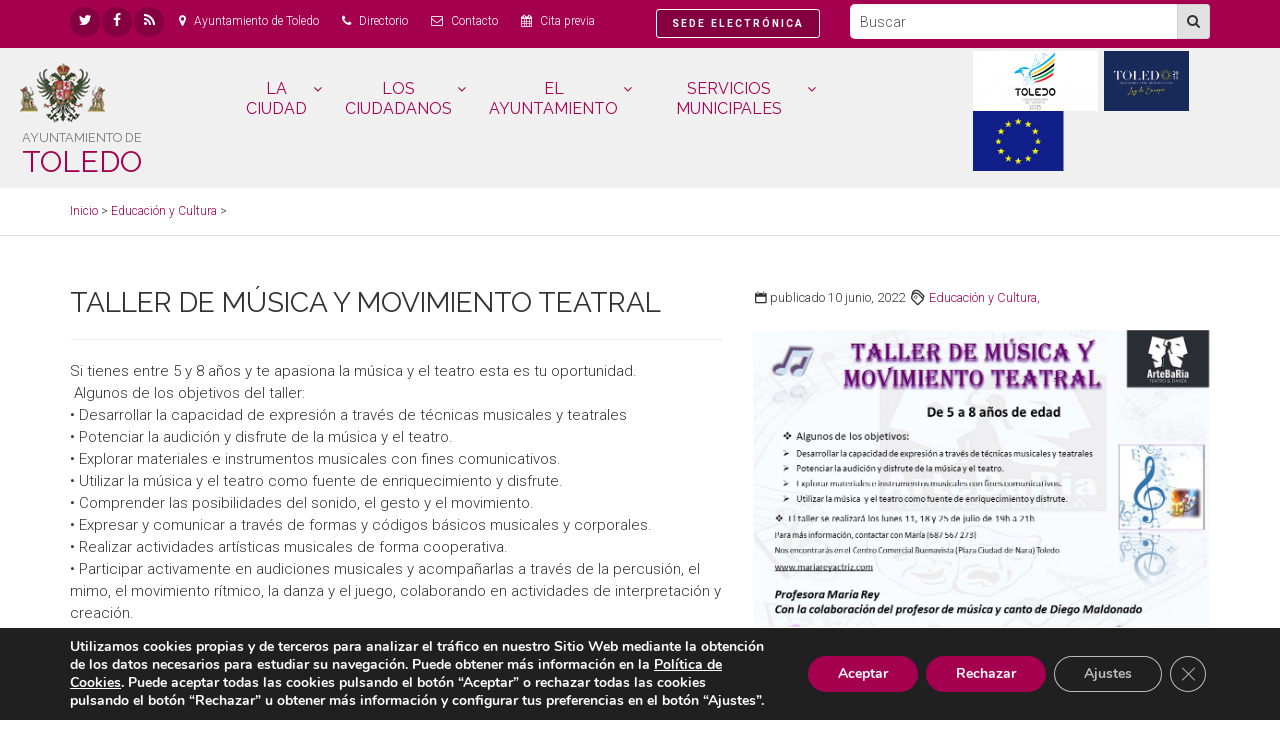

--- FILE ---
content_type: text/html; charset=UTF-8
request_url: https://www.toledo.es/agenda/taller-de-musica-y-movimiento-teatral-2/
body_size: 21349
content:
<!DOCTYPE html>
<!--[if IE 9]> <html lang="es" class="ie9"> <![endif]-->
<!--[if !IE]><!-->
	<html
	lang="es"> <!--<![endif]-->
	<head>
		<meta charset="utf-8">
		<title>Ayuntamiento de Toledo
							TALLER DE MÚSICA Y MOVIMIENTO TEATRAL
					</title>
		<meta name="description" content="


Si tienes entre 5 y 8 años y te apasiona la música y el teatro esta es tu oportunidad.

 Algunos de los objetivos del taller:

• Desarrollar la capacidad de expresión a través de técnicas musicales y teatrales
• Potenciar la audición y disfrute de la música y el teatro.
• Explorar materiales e in">
		<meta name="author" content="cmit 2017">
		<meta name="viewport" content="width=device-width, initial-scale=1.0">
		<link rel="shortcut icon" href="https://www.toledo.es/wp-content/themes/toledo/images/favicon.png">
		<meta
		name="theme-color" content="#a50050">

		<!-- Web Fonts -->
		<link href='//fonts.googleapis.com/css?family=Roboto:400,300,300italic,400italic,500,500italic,700,700italic' rel='stylesheet' type='text/css'>
		<link href='//fonts.googleapis.com/css?family=Raleway:700,400,300' rel='stylesheet' type='text/css'>
		<link href='//fonts.googleapis.com/css?family=Pacifico' rel='stylesheet' type='text/css'>
		<link
		href='//fonts.googleapis.com/css?family=PT+Serif' rel='stylesheet' type='text/css'>

		<!-- Plugins -->
		<link href="https://www.toledo.es/wp-content/themes/toledo/plugins/bootstrap/css/bootstrap.min.css" rel="stylesheet">
		<link href="https://www.toledo.es/wp-content/themes/toledo/fonts/font-awesome/css/font-awesome.css" rel="stylesheet">
		<link href="https://www.toledo.es/wp-content/themes/toledo/fonts/fontello/css/fontello.css" rel="stylesheet">
		<link href="https://www.toledo.es/wp-content/themes/toledo/plugins/magnific-popup/magnific-popup.css" rel="stylesheet">
		<link href="https://www.toledo.es/wp-content/themes/toledo/plugins/rs-plugin/css/settings.css" rel="stylesheet">
		<link href="https://www.toledo.es/wp-content/themes/toledo/css/animations.css" rel="stylesheet">
		<link href="https://www.toledo.es/wp-content/themes/toledo/plugins/owl-carousel/owl.carousel.css" rel="stylesheet">
		<link href="https://www.toledo.es/wp-content/themes/toledo/plugins/owl-carousel/owl.transitions.css" rel="stylesheet">
		<link href="https://www.toledo.es/wp-content/themes/toledo/plugins/hover/hover-min.css" rel="stylesheet">
		<link href="https://www.toledo.es/wp-content/themes/toledo/css/addtohomescreen.css" rel="stylesheet">
		<link href="https://www.toledo.es/wp-content/themes/toledo/plugins/range-calendar/css/jquery-ui-1.10.3.custom.min.css" rel="stylesheet">
		<link href="https://www.toledo.es/wp-content/themes/toledo/plugins/range-calendar/css/rangecalendar.css" rel="stylesheet">
		<link
		href="https://www.toledo.es/wp-content/themes/toledo/plugins/range-calendar/css/style.css" rel="stylesheet">

		<!-- Jquery and Bootstap core js files -->
		<script defer type="text/javascript" src="https://www.toledo.es/wp-content/themes/toledo/js/worker.js"></script>
		<script defer type="text/javascript" src="https://www.toledo.es/wp-content/themes/toledo/plugins/modernizr.js"></script>
		<script type="text/javascript" src="https://www.toledo.es/wp-content/themes/toledo/plugins/jquery.min.js"></script>
		<script defer type="text/javascript" src="https://www.toledo.es/wp-content/themes/toledo/plugins/bootstrap/js/bootstrap.min.js"></script>

		<!-- Custom Scripts -->
		<script defer type="text/javascript" src="https://www.toledo.es/wp-content/themes/toledo/js/custom.js"></script>
		<script>
(function(i,s,o,g,r,a,m){i['GoogleAnalyticsObject']=r;i[r]=i[r]||function(){
(i[r].q=i[r].q||[]).push(arguments)},i[r].l=1*new Date();a=s.createElement(o),
m=s.getElementsByTagName(o)[0];a.async=1;a.src=g;m.parentNode.insertBefore(a,m)
})(window,document,'script','//www.google-analytics.com/analytics.js','ga');
ga('create','UA-17989621-1', 'auto');
ga('send', 'pageview');
</script>
<link rel='dns-prefetch' href='//www.google.com' />
<link rel='dns-prefetch' href='//s.w.org' />
		<script type="text/javascript">
			window._wpemojiSettings = {"baseUrl":"https:\/\/s.w.org\/images\/core\/emoji\/12.0.0-1\/72x72\/","ext":".png","svgUrl":"https:\/\/s.w.org\/images\/core\/emoji\/12.0.0-1\/svg\/","svgExt":".svg","source":{"concatemoji":"https:\/\/www.toledo.es\/wp-includes\/js\/wp-emoji-release.min.js?ver=5.3.2"}};
			!function(e,a,t){var r,n,o,i,p=a.createElement("canvas"),s=p.getContext&&p.getContext("2d");function c(e,t){var a=String.fromCharCode;s.clearRect(0,0,p.width,p.height),s.fillText(a.apply(this,e),0,0);var r=p.toDataURL();return s.clearRect(0,0,p.width,p.height),s.fillText(a.apply(this,t),0,0),r===p.toDataURL()}function l(e){if(!s||!s.fillText)return!1;switch(s.textBaseline="top",s.font="600 32px Arial",e){case"flag":return!c([127987,65039,8205,9895,65039],[127987,65039,8203,9895,65039])&&(!c([55356,56826,55356,56819],[55356,56826,8203,55356,56819])&&!c([55356,57332,56128,56423,56128,56418,56128,56421,56128,56430,56128,56423,56128,56447],[55356,57332,8203,56128,56423,8203,56128,56418,8203,56128,56421,8203,56128,56430,8203,56128,56423,8203,56128,56447]));case"emoji":return!c([55357,56424,55356,57342,8205,55358,56605,8205,55357,56424,55356,57340],[55357,56424,55356,57342,8203,55358,56605,8203,55357,56424,55356,57340])}return!1}function d(e){var t=a.createElement("script");t.src=e,t.defer=t.type="text/javascript",a.getElementsByTagName("head")[0].appendChild(t)}for(i=Array("flag","emoji"),t.supports={everything:!0,everythingExceptFlag:!0},o=0;o<i.length;o++)t.supports[i[o]]=l(i[o]),t.supports.everything=t.supports.everything&&t.supports[i[o]],"flag"!==i[o]&&(t.supports.everythingExceptFlag=t.supports.everythingExceptFlag&&t.supports[i[o]]);t.supports.everythingExceptFlag=t.supports.everythingExceptFlag&&!t.supports.flag,t.DOMReady=!1,t.readyCallback=function(){t.DOMReady=!0},t.supports.everything||(n=function(){t.readyCallback()},a.addEventListener?(a.addEventListener("DOMContentLoaded",n,!1),e.addEventListener("load",n,!1)):(e.attachEvent("onload",n),a.attachEvent("onreadystatechange",function(){"complete"===a.readyState&&t.readyCallback()})),(r=t.source||{}).concatemoji?d(r.concatemoji):r.wpemoji&&r.twemoji&&(d(r.twemoji),d(r.wpemoji)))}(window,document,window._wpemojiSettings);
		</script>
		<style type="text/css">
img.wp-smiley,
img.emoji {
	display: inline !important;
	border: none !important;
	box-shadow: none !important;
	height: 1em !important;
	width: 1em !important;
	margin: 0 .07em !important;
	vertical-align: -0.1em !important;
	background: none !important;
	padding: 0 !important;
}
</style>
	<link rel='stylesheet' id='yofla_360_styles-css'  href='https://www.toledo.es/wp-content/plugins/360-product-rotation/styles/y360-styles.css?ver=1.0.0' type='text/css' media='all' />
<link rel='stylesheet' id='wp-block-library-css'  href='https://www.toledo.es/wp-includes/css/dist/block-library/style.min.css?ver=5.3.2' type='text/css' media='all' />
<link rel='stylesheet' id='contact-form-7-bootstrap-style-css'  href='https://www.toledo.es/wp-content/plugins/bootstrap-for-contact-form-7/assets/dist/css/style.min.css?ver=5.3.2' type='text/css' media='all' />
<link rel='stylesheet' id='page-list-style-css'  href='https://www.toledo.es/wp-content/plugins/sitemap/css/page-list.css?ver=4.3' type='text/css' media='all' />
<link rel='stylesheet' id='math-captcha-frontend-css'  href='https://www.toledo.es/wp-content/plugins/wp-math-captcha/css/frontend.css?ver=5.3.2' type='text/css' media='all' />
<link rel='stylesheet' id='contact-form-7-css'  href='https://www.toledo.es/wp-content/plugins/contact-form-7/includes/css/styles.css?ver=5.1.6' type='text/css' media='all' />
<link rel='stylesheet' id='cf7msm_styles-css'  href='https://www.toledo.es/wp-content/plugins/contact-form-7-multi-step-module/resources/cf7msm.css?ver=4.0.1' type='text/css' media='all' />
<link rel='stylesheet' id='bookly-ladda.min.css-css'  href='https://www.toledo.es/wp-content/plugins/bookly-responsive-appointment-booking-tool/frontend/resources/css/ladda.min.css?ver=20.8.1' type='text/css' media='all' />
<link rel='stylesheet' id='bookly-picker.classic.css-css'  href='https://www.toledo.es/wp-content/plugins/bookly-responsive-appointment-booking-tool/frontend/resources/css/picker.classic.css?ver=20.8.1' type='text/css' media='all' />
<link rel='stylesheet' id='bookly-picker.classic.date.css-css'  href='https://www.toledo.es/wp-content/plugins/bookly-responsive-appointment-booking-tool/frontend/resources/css/picker.classic.date.css?ver=20.8.1' type='text/css' media='all' />
<link rel='stylesheet' id='bookly-intlTelInput.css-css'  href='https://www.toledo.es/wp-content/plugins/bookly-responsive-appointment-booking-tool/frontend/resources/css/intlTelInput.css?ver=20.8.1' type='text/css' media='all' />
<link rel='stylesheet' id='bookly-bookly-main.css-css'  href='https://www.toledo.es/wp-content/plugins/bookly-responsive-appointment-booking-tool/frontend/resources/css/bookly-main.css?ver=20.8.1' type='text/css' media='all' />
<link rel='stylesheet' id='bookly-customer-profile.css-css'  href='https://www.toledo.es/wp-content/plugins/bookly-addon-pro/frontend/modules/customer_profile/resources/css/customer-profile.css?ver=4.8' type='text/css' media='all' />
<link rel='stylesheet' id='relevanssi-live-search-css'  href='https://www.toledo.es/wp-content/plugins/relevanssi-live-ajax-search/assets/styles/style.css?ver=2.4' type='text/css' media='all' />
<link rel='stylesheet' id='__EPYT__style-css'  href='https://www.toledo.es/wp-content/plugins/youtube-embed-plus/styles/ytprefs.min.css?ver=13.2.0.1' type='text/css' media='all' />
<style id='__EPYT__style-inline-css' type='text/css'>

                .epyt-gallery-thumb {
                        width: 25%;
                }
                
</style>
<link rel='stylesheet' id='moove_gdpr_frontend-css'  href='https://www.toledo.es/wp-content/plugins/gdpr-cookie-compliance/dist/styles/gdpr-main.css?ver=5.0.9' type='text/css' media='all' />
<style id='moove_gdpr_frontend-inline-css' type='text/css'>
#moove_gdpr_cookie_modal,#moove_gdpr_cookie_info_bar,.gdpr_cookie_settings_shortcode_content{font-family:&#039;Nunito&#039;,sans-serif}#moove_gdpr_save_popup_settings_button{background-color:#373737;color:#fff}#moove_gdpr_save_popup_settings_button:hover{background-color:#000}#moove_gdpr_cookie_info_bar .moove-gdpr-info-bar-container .moove-gdpr-info-bar-content a.mgbutton,#moove_gdpr_cookie_info_bar .moove-gdpr-info-bar-container .moove-gdpr-info-bar-content button.mgbutton{background-color:#a50050}#moove_gdpr_cookie_modal .moove-gdpr-modal-content .moove-gdpr-modal-footer-content .moove-gdpr-button-holder a.mgbutton,#moove_gdpr_cookie_modal .moove-gdpr-modal-content .moove-gdpr-modal-footer-content .moove-gdpr-button-holder button.mgbutton,.gdpr_cookie_settings_shortcode_content .gdpr-shr-button.button-green{background-color:#a50050;border-color:#a50050}#moove_gdpr_cookie_modal .moove-gdpr-modal-content .moove-gdpr-modal-footer-content .moove-gdpr-button-holder a.mgbutton:hover,#moove_gdpr_cookie_modal .moove-gdpr-modal-content .moove-gdpr-modal-footer-content .moove-gdpr-button-holder button.mgbutton:hover,.gdpr_cookie_settings_shortcode_content .gdpr-shr-button.button-green:hover{background-color:#fff;color:#a50050}#moove_gdpr_cookie_modal .moove-gdpr-modal-content .moove-gdpr-modal-close i,#moove_gdpr_cookie_modal .moove-gdpr-modal-content .moove-gdpr-modal-close span.gdpr-icon{background-color:#a50050;border:1px solid #a50050}#moove_gdpr_cookie_info_bar span.moove-gdpr-infobar-allow-all.focus-g,#moove_gdpr_cookie_info_bar span.moove-gdpr-infobar-allow-all:focus,#moove_gdpr_cookie_info_bar button.moove-gdpr-infobar-allow-all.focus-g,#moove_gdpr_cookie_info_bar button.moove-gdpr-infobar-allow-all:focus,#moove_gdpr_cookie_info_bar span.moove-gdpr-infobar-reject-btn.focus-g,#moove_gdpr_cookie_info_bar span.moove-gdpr-infobar-reject-btn:focus,#moove_gdpr_cookie_info_bar button.moove-gdpr-infobar-reject-btn.focus-g,#moove_gdpr_cookie_info_bar button.moove-gdpr-infobar-reject-btn:focus,#moove_gdpr_cookie_info_bar span.change-settings-button.focus-g,#moove_gdpr_cookie_info_bar span.change-settings-button:focus,#moove_gdpr_cookie_info_bar button.change-settings-button.focus-g,#moove_gdpr_cookie_info_bar button.change-settings-button:focus{-webkit-box-shadow:0 0 1px 3px #a50050;-moz-box-shadow:0 0 1px 3px #a50050;box-shadow:0 0 1px 3px #a50050}#moove_gdpr_cookie_modal .moove-gdpr-modal-content .moove-gdpr-modal-close i:hover,#moove_gdpr_cookie_modal .moove-gdpr-modal-content .moove-gdpr-modal-close span.gdpr-icon:hover,#moove_gdpr_cookie_info_bar span[data-href]>u.change-settings-button{color:#a50050}#moove_gdpr_cookie_modal .moove-gdpr-modal-content .moove-gdpr-modal-left-content #moove-gdpr-menu li.menu-item-selected a span.gdpr-icon,#moove_gdpr_cookie_modal .moove-gdpr-modal-content .moove-gdpr-modal-left-content #moove-gdpr-menu li.menu-item-selected button span.gdpr-icon{color:inherit}#moove_gdpr_cookie_modal .moove-gdpr-modal-content .moove-gdpr-modal-left-content #moove-gdpr-menu li a span.gdpr-icon,#moove_gdpr_cookie_modal .moove-gdpr-modal-content .moove-gdpr-modal-left-content #moove-gdpr-menu li button span.gdpr-icon{color:inherit}#moove_gdpr_cookie_modal .gdpr-acc-link{line-height:0;font-size:0;color:transparent;position:absolute}#moove_gdpr_cookie_modal .moove-gdpr-modal-content .moove-gdpr-modal-close:hover i,#moove_gdpr_cookie_modal .moove-gdpr-modal-content .moove-gdpr-modal-left-content #moove-gdpr-menu li a,#moove_gdpr_cookie_modal .moove-gdpr-modal-content .moove-gdpr-modal-left-content #moove-gdpr-menu li button,#moove_gdpr_cookie_modal .moove-gdpr-modal-content .moove-gdpr-modal-left-content #moove-gdpr-menu li button i,#moove_gdpr_cookie_modal .moove-gdpr-modal-content .moove-gdpr-modal-left-content #moove-gdpr-menu li a i,#moove_gdpr_cookie_modal .moove-gdpr-modal-content .moove-gdpr-tab-main .moove-gdpr-tab-main-content a:hover,#moove_gdpr_cookie_info_bar.moove-gdpr-dark-scheme .moove-gdpr-info-bar-container .moove-gdpr-info-bar-content a.mgbutton:hover,#moove_gdpr_cookie_info_bar.moove-gdpr-dark-scheme .moove-gdpr-info-bar-container .moove-gdpr-info-bar-content button.mgbutton:hover,#moove_gdpr_cookie_info_bar.moove-gdpr-dark-scheme .moove-gdpr-info-bar-container .moove-gdpr-info-bar-content a:hover,#moove_gdpr_cookie_info_bar.moove-gdpr-dark-scheme .moove-gdpr-info-bar-container .moove-gdpr-info-bar-content button:hover,#moove_gdpr_cookie_info_bar.moove-gdpr-dark-scheme .moove-gdpr-info-bar-container .moove-gdpr-info-bar-content span.change-settings-button:hover,#moove_gdpr_cookie_info_bar.moove-gdpr-dark-scheme .moove-gdpr-info-bar-container .moove-gdpr-info-bar-content button.change-settings-button:hover,#moove_gdpr_cookie_info_bar.moove-gdpr-dark-scheme .moove-gdpr-info-bar-container .moove-gdpr-info-bar-content u.change-settings-button:hover,#moove_gdpr_cookie_info_bar span[data-href]>u.change-settings-button,#moove_gdpr_cookie_info_bar.moove-gdpr-dark-scheme .moove-gdpr-info-bar-container .moove-gdpr-info-bar-content a.mgbutton.focus-g,#moove_gdpr_cookie_info_bar.moove-gdpr-dark-scheme .moove-gdpr-info-bar-container .moove-gdpr-info-bar-content button.mgbutton.focus-g,#moove_gdpr_cookie_info_bar.moove-gdpr-dark-scheme .moove-gdpr-info-bar-container .moove-gdpr-info-bar-content a.focus-g,#moove_gdpr_cookie_info_bar.moove-gdpr-dark-scheme .moove-gdpr-info-bar-container .moove-gdpr-info-bar-content button.focus-g,#moove_gdpr_cookie_info_bar.moove-gdpr-dark-scheme .moove-gdpr-info-bar-container .moove-gdpr-info-bar-content a.mgbutton:focus,#moove_gdpr_cookie_info_bar.moove-gdpr-dark-scheme .moove-gdpr-info-bar-container .moove-gdpr-info-bar-content button.mgbutton:focus,#moove_gdpr_cookie_info_bar.moove-gdpr-dark-scheme .moove-gdpr-info-bar-container .moove-gdpr-info-bar-content a:focus,#moove_gdpr_cookie_info_bar.moove-gdpr-dark-scheme .moove-gdpr-info-bar-container .moove-gdpr-info-bar-content button:focus,#moove_gdpr_cookie_info_bar.moove-gdpr-dark-scheme .moove-gdpr-info-bar-container .moove-gdpr-info-bar-content span.change-settings-button.focus-g,span.change-settings-button:focus,button.change-settings-button.focus-g,button.change-settings-button:focus,#moove_gdpr_cookie_info_bar.moove-gdpr-dark-scheme .moove-gdpr-info-bar-container .moove-gdpr-info-bar-content u.change-settings-button.focus-g,#moove_gdpr_cookie_info_bar.moove-gdpr-dark-scheme .moove-gdpr-info-bar-container .moove-gdpr-info-bar-content u.change-settings-button:focus{color:#a50050}#moove_gdpr_cookie_modal .moove-gdpr-branding.focus-g span,#moove_gdpr_cookie_modal .moove-gdpr-modal-content .moove-gdpr-tab-main a.focus-g,#moove_gdpr_cookie_modal .moove-gdpr-modal-content .moove-gdpr-tab-main .gdpr-cd-details-toggle.focus-g{color:#a50050}#moove_gdpr_cookie_modal.gdpr_lightbox-hide{display:none}
</style>
<script type='text/javascript' src='https://www.google.com/recaptcha/api.js?ver=5.3.2'></script>
<script type='text/javascript' src='https://www.toledo.es/wp-includes/js/jquery/jquery.js?ver=1.12.4-wp'></script>
<script type='text/javascript' src='https://www.toledo.es/wp-includes/js/jquery/jquery-migrate.min.js?ver=1.4.1'></script>
<script type='text/javascript' src='https://www.toledo.es/wp-content/plugins/html5-responsive-faq/js/hrf-script.js?ver=5.3.2'></script>
<script type='text/javascript'>
/* <![CDATA[ */
var ga_options = {"anonymizeip":"","advanced":"","snippet_type":"universal","tracking_id":"UA-17989621-1","gtm_id":"","domain":"","click_elements":[{"name":"s","type":"id","category":"B\u00fasqueda Interna","action":"B\u00fasqueda General","label":"B\u00fasqueda General","bounce":"false"},{"name":"search","type":"id","category":"B\u00fasqueda","action":"B\u00fasqueda Interna","label":"B\u00fasqueda Interna","bounce":"false"},{"name":"filterFormSubmit","type":"id","category":"B\u00fasqueda","action":"B\u00fasqueda Prensa","label":"B\u00fasqueda Prensa","bounce":"false"},{"name":"vcardButton","type":"class","category":"Evento especial","action":"A\u00f1adir Contacto","label":"A\u00f1adir Contacto","bounce":"false"},{"name":"icalButton","type":"class","category":"Evento especial","action":"A\u00f1adir Calendario","label":"A\u00f1adir Calendario","bounce":"false"}],"scroll_elements":[{"name":"footer","type":"id","category":"Secci\u00f3n","action":"Footer","label":"Footer","bounce":"true"}],"link_clicks_delay":"120"};
/* ]]> */
</script>
<script type='text/javascript' src='https://www.toledo.es/wp-content/plugins/wp-google-analytics-events/js/main.js?ver=1.0'></script>
<script type='text/javascript'>
/* <![CDATA[ */
var BooklyL10nGlobal = {"csrf_token":"69a19f67d4","addons":["pro","custom-fields"]};
/* ]]> */
</script>
<script type='text/javascript' src='https://www.toledo.es/wp-content/plugins/bookly-responsive-appointment-booking-tool/frontend/resources/js/spin.min.js?ver=20.8.1'></script>
<script type='text/javascript' src='https://www.toledo.es/wp-content/plugins/bookly-responsive-appointment-booking-tool/frontend/resources/js/ladda.min.js?ver=20.8.1'></script>
<script type='text/javascript' src='https://www.toledo.es/wp-content/plugins/bookly-responsive-appointment-booking-tool/frontend/resources/js/hammer.min.js?ver=20.8.1'></script>
<script type='text/javascript' src='https://www.toledo.es/wp-content/plugins/bookly-responsive-appointment-booking-tool/frontend/resources/js/jquery.hammer.min.js?ver=20.8.1'></script>
<script type='text/javascript' src='https://www.toledo.es/wp-content/plugins/bookly-responsive-appointment-booking-tool/frontend/resources/js/picker.js?ver=20.8.1'></script>
<script type='text/javascript' src='https://www.toledo.es/wp-content/plugins/bookly-responsive-appointment-booking-tool/frontend/resources/js/picker.date.js?ver=20.8.1'></script>
<script type='text/javascript'>
/* <![CDATA[ */
var BooklyL10n = {"ajaxurl":"https:\/\/www.toledo.es\/wp-admin\/admin-ajax.php","csrf_token":"69a19f67d4","today":"Hoy","months":["enero","febrero","marzo","abril","mayo","junio","julio","agosto","septiembre","octubre","noviembre","diciembre"],"days":["domingo","lunes","martes","mi\u00e9rcoles","jueves","viernes","s\u00e1bado"],"daysShort":["Dom","Lun","Mar","Mi\u00e9","Jue","Vie","S\u00e1b"],"monthsShort":["Ene","Feb","Mar","Abr","May","Jun","Jul","Ago","Sep","Oct","Nov","Dic"],"nextMonth":"El mes que viene","prevMonth":"El mes anterior","show_more":"Mostrar m\u00e1s"};
/* ]]> */
</script>
<script type='text/javascript' src='https://www.toledo.es/wp-content/plugins/bookly-responsive-appointment-booking-tool/frontend/resources/js/bookly.min.js?ver=20.8.1'></script>
<script type='text/javascript' src='https://www.toledo.es/wp-content/plugins/bookly-responsive-appointment-booking-tool/frontend/resources/js/intlTelInput.min.js?ver=20.8.1'></script>
<script type='text/javascript'>
/* <![CDATA[ */
var BooklyCustomerProfileL10n = {"csrf_token":"69a19f67d4","show_more":"Mostrar m\u00e1s"};
/* ]]> */
</script>
<script type='text/javascript' src='https://www.toledo.es/wp-content/plugins/bookly-addon-pro/frontend/modules/customer_profile/resources/js/customer-profile.js?ver=4.8'></script>
<script type='text/javascript'>
/* <![CDATA[ */
var _EPYT_ = {"ajaxurl":"https:\/\/www.toledo.es\/wp-admin\/admin-ajax.php","security":"1fb487b384","gallery_scrolloffset":"20","eppathtoscripts":"https:\/\/www.toledo.es\/wp-content\/plugins\/youtube-embed-plus\/scripts\/","eppath":"https:\/\/www.toledo.es\/wp-content\/plugins\/youtube-embed-plus\/","epresponsiveselector":"[\"iframe.__youtube_prefs__\",\"iframe[src*='youtube.com']\",\"iframe[src*='youtube-nocookie.com']\",\"iframe[data-ep-src*='youtube.com']\",\"iframe[data-ep-src*='youtube-nocookie.com']\",\"iframe[data-ep-gallerysrc*='youtube.com']\"]","epdovol":"1","version":"13.2.0.1","evselector":"iframe.__youtube_prefs__[src], iframe[src*=\"youtube.com\/embed\/\"], iframe[src*=\"youtube-nocookie.com\/embed\/\"]","ajax_compat":"","ytapi_load":"light","stopMobileBuffer":"1","vi_active":"","vi_js_posttypes":[]};
/* ]]> */
</script>
<script type='text/javascript' src='https://www.toledo.es/wp-content/plugins/youtube-embed-plus/scripts/ytprefs.min.js?ver=13.2.0.1'></script>
<link rel='https://api.w.org/' href='https://www.toledo.es/wp-json/' />
		<style type="text/css">
			div.wpcf7 .ajax-loader {
				background-image: url('https://www.toledo.es/wp-content/plugins/contact-form-7/images/ajax-loader.gif');
			}
		</style>
		

		<!-- Custom css -->
		<link href="https://www.toledo.es/wp-content/themes/toledo/css/style.css" rel="stylesheet">
		<link href="https://www.toledo.es/wp-content/themes/toledo/css/magenta.css" rel="stylesheet">
		<link href="https://www.toledo.es/wp-content/themes/toledo/css/custom.css" rel="stylesheet">
		<link href="https://www.toledo.es/wp-content/themes/toledo/style.css" rel="stylesheet">
	</head>
	<body data-rsssl=1 class="">
		<style>
			.grecaptcha-badge {
				visibility: hidden;
			}
		</style>
		<div class="scrollToTop circle">
			<i class="icon-up-open-big"></i>
		</div>
		<h1 class="tituloPagina">				TALLER DE MÚSICA Y MOVIMIENTO TEATRAL
			
			- Ayuntamiento de Toledo</h1>
		<div class="page-wrapper">
							<header class="header-container">
					<div class="header-top colored">
						<div class="container">
							<div class="row">
								<div class="col-xs-10 col-md-8" id="navEnlaces">
									<div class="header-top-first clearfix">
										<ul class="social-links circle small clearfix">
											<li class="twitter">
												<a target="_blank" href="https://twitter.com/toledoayto" title="https://twitter.com/toledoayto. Twitter">
													<span arial-label="Twitter" class="fa fa-twitter"></span>
													<span class="visuallyhidden">Twitter</span>
												</a>
											</li>
											<li class="facebook">
												<a target="_blank" href="https://www.facebook.com/ayuntamientodetoledo" title="https://www.facebook.com/ayuntamientodetoledo. Facebook">
													<span arial-label="Facebook" class="fa fa-facebook"></span>
													<span class="visuallyhidden">Facebook</span>
												</a>
											</li>
											<li class="rss">
												<a target="_blank" href="/feed/" title="/feed/. Feed">
													<span arial-label="Feed" class="fa fa-rss"></span>
													<span class="visuallyhidden">Feed</span>
												</a>
											</li>
										</ul>
										<ul class="list-inline hidden-sm hidden-xs">
											<li>
												<span class="fa fa-map-marker pr-5 pl-10"></span>
												<a href="https://www.google.com/maps/d/u/1/embed?mid=1M43IW9DE2cYMeZZoSv8u76snbfE3xlTK" title="ver en google" target="_blank">Ayuntamiento de Toledo</a>
											</li>
											<li>
												<span class="fa fa-phone pr-5 pl-10"></span>
												<a href="/directorio/">Directorio</a>
											</li>
											<li>
												<span class="fa fa-envelope-o pr-5 pl-10"></span>
												<a href="/toledo-responde/">Contacto</a>
											</li>
											<li>
												<span class="fa fa-calendar pr-5 pl-10"></span>
												<a href="/cita-previa/">Cita previa</a>
											</li>
										</ul>
										<a href="https://sede.toledo.es" class="pull-right btn btn-default btn-sm" style="border:solid 1px #fff;">
											<strong style="letter-spacing:2px;">
												<small>SEDE ELECTRÓNICA</small>
											</strong>
										</a>
									</div>
								</div>
								<div class="col-xs-2 col-md-4 text-right" id="navBusqueda">
									<div id="header-top-second" class="clearfix hidden-xs">
										<form action="/" method="get" role="search" class="search-box margin-clear pull-right">
											<div
												class="form-group input-group has-feedback">
																								<input type="text" name="s" id="s" size="20" class="form-control" placeholder="Buscar" title="Buscar" style="height:35px;padding:0 10px">
												<div class="input-group-btn">
													<button class="btn btn-gray" style="margin:0;padding:0">
														<i class="fa fa-search" style="padding:9px 9px 10px 9px;"></i>
													</button>
												</div>
											</div>
										</form>
									</div>
									<div class="header-dropdown-buttons visible-xs text-right">
										<button type="button" class="btn btn-default-transparent" data-toggle="dropdown" style="margin:0;padding:5px" id="btnBusqueda">
											<span class="fa fa-search" style="color:white"></span>
										</button>
										<div class="dropdown-menu dropdown-menu-right" style="position:absolute;top:0;left:0">
											<form action="/" method="get" role="search" class="search-box margin-clear">
												<div class="form-group has-feedback">
													<input type="text" class="form-control" placeholder="Buscar" title="Buscar" name="s" id="s" style="height:35px;width:200px">
												</div>
											</form>
										</div>
									</div>
								</div>
							</div>
						</div>
					</div>
				</header>
				<header class="header fixed clearfix light-gray-bg" style="padding:3px;padding-bottom:10px;border-bottom:solid 1px #ddd;background-color:#f0f0f0">
					<div class="container-fluid">
						<div class="row">
							<div class="col-md-2">
								<div class="header-left clearfix">
																			<div class="header-dropdown-buttons visible-xs">
											<div class="btn-group dropdown">
												<button type="button" class="btn dropdown-toggle" style="background-color:#A50050;color:#fff" data-toggle="collapse" data-target="#navbar-collapse-1">
													<span class="fa fa-bars"></span>
												</button>
											</div>
										</div>
																		<div id="logo" class="logo">
										<a href="/">
											<div class="hidden-xs">
												<img src="https://www.toledo.es/wp-content/themes/toledo/images/logo-magenta.png" alt="Logo del Ayuntamiento de Toledo" class="pull-left">
												<h2>
													<small>
														<small>AYUNTAMIENTO DE</small>
													</small>
													<div>TOLEDO</div>
												</h2>
											</div>
																						<div class="visible-xs">
												<img src="https://www.toledo.es/wp-content/themes/toledo/images/logo-magenta.png" alt="Logo del Ayuntamiento de Toledo" class="pull-left" style="max-height:40px;">
												<div style="padding-top:6px;">&nbsp;&nbsp;<span style="font-size:18px;font-weight:400;">Ayuntamiento de Toledo</span>
												</div>
																							</div>
										</a>
									</div>
								</div>
							</div>
															<div class="col-md-7">
									<div class="header-right clearfix">
										<div class="main-navigation animated with-dropdown-buttons">
											<nav class="navbar navbar-default">
												<div class="container-fluid">
													<div class="collapse navbar-collapse" style="width:100%" id="navbar-collapse-1">
																													<ul class="nav navbar-nav text-center" style="width:100%; display:flex; justify-content:center;">
																<li class="dropdown active mega-menu">
																	<a href="#" class="dropdown-toggle" accesskey="C" data-toggle="dropdown">
																		LA CIUDAD
																	</a>
																	<ul class="dropdown-menu" style="width:100%;">
																		<li>
																			<div class="row">
																				<div class="col-md-12">
																					<div class="row">
																						<div class="col-sm-4">
																							<ul class="menu">
																								<li>
																									<a href="https://www.toledo-turismo.com/" target="_blank">
																										<span class="fa fa-angle-right"></span>
																										Visita Toledo</a>
																								</li>
																								<li>
																									<a href="/la-ciudad/el-tiempo/">
																										<span class="fa fa-angle-right"></span>
																										El tiempo</a>
																								</li>
																								<li>
																									<a href="/servicios-municipales/movilidad-y-transporte/">
																										<span class="fa fa-angle-right"></span>
																										Movilidad y transporte</a>
																								</li>
																							</ul>
																						</div>
																						<div class="col-sm-4">
																							<ul class="menu">
																								<li>
																									<a href="/servicios-municipales/policia-local/">
																										<span class="fa fa-angle-right"></span>
																										Policía Local</a>
																								</li>
																								<li>
																									<a href="/servicios-municipales/bomberos/">
																										<span class="fa fa-angle-right"></span>
																										Bomberos</a>
																								</li>
																								<li>
																									<a href="/servicios-municipales/proteccion-civil/">
																										<span class="fa fa-angle-right"></span>
																										Protección Civil</a>
																								</li>
																							</ul>
																						</div>
																						<div class="col-sm-4">
																							<ul class="menu">
																								<li>
																									<a href="https://sescam.jccm.es/portalsalud/#/app/farmacias" target="_blank">
																										<span class="fa fa-angle-right"></span>
																										Farmacias de guardia</a>
																								</li>
																								<li>
																									<a href="/espacio-tajo/">
																										<span class="fa fa-angle-right"></span>
																										Espacio Tajo</a>
																								</li>
																							</ul>
																						</div>
																					</div>
																				</div>
																			</div>
																		</li>
																	</ul>
																</li>
																<li class="dropdown mega-menu">
																	<a href="#" class="dropdown-toggle" accesskey="U" data-toggle="dropdown">
																		LOS CIUDADANOS
																	</a>
																	<ul class="dropdown-menu" style="width:100%;">
																		<li>
																			<div class="row">
																				<div class="col-md-12">
																					<div class="row">
																						<div class="col-sm-6">
																							<ul class="menu">
																								<li>
																									<a href="/toledo-hoy/">
																										<span class="fa fa-angle-right"></span>
																										Agenda<span class="hidden-xs">
																											- TOLEDO
																											<strong>HOY</strong>
																										</span>
																									</a>
																								</li>
																								<li>
																									<a href="/toledo-responde/">
																										<span class="fa fa-angle-right"></span>
																										Buzón del Ciudadano<span class="hidden-xs">
																											- TOLEDO
																											<strong>RESPONDE</strong>
																										</span>
																									</a>
																								</li>
																								<li>
																									<a href="/cita-previa/">
																										<span class="fa fa-angle-right"></span>
																										Oficinas de Atención al Ciudadano<span class="hidden-xs">
																											- CITA
																											<strong>PREVIA</strong>
																										</span>
																									</a>
																								</li>
																							</ul>
																						</div>
																						<div class="col-sm-6">
																							<ul class="menu">
																								<li>
																									<a href="/participacion-ciudadana/">
																										<span class="fa fa-angle-right"></span>
																										Portal del Ciudadano<span class="hidden-xs">
																											- TOLEDO
																											<strong>PARTICIPA</strong>
																										</span>
																									</a>
																								</li>
																								<li>
																									<!-- <a href="/toledo-gestiona/"> -->
																									<a href="/catalogo/">
																										<span class="fa fa-angle-right"></span>
																										Trámites<span class="hidden-xs">
																											- TOLEDO
																											<strong>GESTIONA</strong>
																										</span>
																									</a>
																								</li>
																								<li>
																									<a href="/padron-de-habitantes/">
																										<span class="fa fa-angle-right"></span>
																										Padrón de Habitantes</a>
																								</li>
																							</ul>
																						</div>
																					</div>
																				</div>
																			</div>
																		</li>
																	</ul>
																</li>
																<li class="dropdown mega-menu">
																	<a href="#" class="dropdown-toggle" accesskey="A" data-toggle="dropdown">
																		EL AYUNTAMIENTO
																	</a>
																	<ul class="dropdown-menu" style="width:100%;">
																		<li>
																			<div class="row">
																				<div class="col-md-12">
																					<div class="row">
																						<div class="col-sm-6">
																							<ul class="menu">
																								<li>
																									<a href="/alcaldia/">
																										<span class="fa fa-angle-right"></span>
																										Alcaldía</a>
																								</li>
																								<li>
																									<a href="/corporacion/">
																										<span class="fa fa-angle-right"></span>
																										Corporación Municipal</a>
																								</li>
																								<li>
																									<a href="/actas_pleno_ayto/">
																										<span class="fa fa-angle-right"></span>
																										Pleno del Ayuntamiento</a>
																								</li>
																								<li>
																									<a href="/actas_gobierno_local/">
																										<span class="fa fa-angle-right"></span>
																										Junta de Gobierno Local</a>
																								</li>
																								<li>
																									<a href="/directorio/">
																										<span class="fa fa-angle-right"></span>
																										Directorio Municipal</a>
																								</li>
																								<li>
																									<a href="/empresas-y-organismos/">
																										<span class="fa fa-angle-right"></span>
																										Empresas y Organismos</a>
																								</li>
																							</ul>
																						</div>
																						<div class="col-sm-6">
																							<ul class="menu">
																								<li>
																									<a href="/el-ayuntamiento/normativa/">
																										<span class="fa fa-angle-right"></span>
																										Normativa Municipal</a>
																								</li>
																								<li>
																									<a href="/toledo-abierto/">
																										<span class="fa fa-angle-right"></span>
																										Portal de Transparencia<span class="hidden-xs">
																											- TOLEDO
																											<strong>ABIERTO</strong>
																										</span>
																									</a>
																								</li>
																								<li>
																									<a href="/empleo-publico/">
																										<span class="fa fa-angle-right"></span>
																										Empleo Público</a>
																								</li>
																								<li>
																									<a href="/sala-de-prensa/">
																										<span class="fa fa-angle-right"></span>
																										Sala de Prensa<span class="hidden-xs">
																											-
																											<strong>NOTICIAS</strong>
																										</a>
																									</li>
																								</li>
																								<li>
																									<a href="/fondos-comunitarios/">
																										<span class="fa fa-angle-right"></span>
																										Fondos Comunitarios</a>
																								</li>
																								<li>
																									<a href="/perfil-de-contratante/">
																										<span class="fa fa-angle-right"></span>
																										Perfil de Contratante</a>
																								</li>
																							</ul>
																						</div>
																					</div>
																				</div>
																			</div>
																		</li>
																	</ul>
																</li>
																<li class="dropdown mega-menu">
																	<a href="#" class="dropdown-toggle" accesskey="A" data-toggle="dropdown">
																		SERVICIOS
																		<span class="hidden-sm hidden-md">
																			MUNICIPALES</span>
																	</a>
																	<ul class="dropdown-menu" style="width:100%;">
																		<li>
																			<div class="row">
																				<div class="col-md-12">
																					<div class="row">
																						<div class="col-sm-4">
																							<ul class="menu">
																								<li>
																									<a href="/toledo-siempre/">
																										<span class="fa fa-angle-right"></span>
																										Archivo Municipal</a>
																								</li>
																								<li>
																									<a href="/servicios-municipales/bomberos/">
																										<span class="fa fa-angle-right"></span>
																										Bomberos (SEI)</a>
																								</li>
																								<li>
																									<a href="/servicios-municipales/omic/">
																										<span class="fa fa-angle-right"></span>
																										Consumo - OMIC</a>
																								</li>
																								<li>
																									<a href="/servicios-municipales/contratacion/">
																										<span class="fa fa-angle-right"></span>
																										Contratación</a>
																								</li>
																								<li>
																									<a href="/servicios-municipales/cooperacion-y-desarrollo/">
																										<span class="fa fa-angle-right"></span>
																										Cooperación y Desarrollo</a>
																								</li>
																								<li>
																									<a href="/servicios-municipales/deporte/">
																										<span class="fa fa-angle-right"></span>
																										Deporte</a>
																								</li>
																								<li>
																									<a href="/servicios-municipales/educacion-y-cultura/">
																										<span class="fa fa-angle-right"></span>
																										Educación y Cultura</a>
																								</li>
																								<li>
																									<a href="/empleo/">
																										<span class="fa fa-angle-right"></span>
																										Empleo y empresas</a>
																								</li>
																								<li>
																									<a href="/servicios-municipales/festejos/">
																										<span class="fa fa-angle-right"></span>
																										Festejos</a>
																								</li>
																							</ul>
																						</div>
																						<div class="col-sm-4">
																							<ul class="menu">
																								<li>
																									<a href="/servicios-municipales/servicios-sociales/familia">
																										<span class="fa fa-angle-right"></span>
																										Familia</a>
																								</li>
																								<li>
																									<a href="/servicios-municipales/servicios-tributarios/">
																										<span class="fa fa-angle-right"></span>
																										Hacienda y Servicios Tributarios</a>
																								</li>
																								<li>
																									<a href="/servicios-municipales/gestion-de-residuos-urbanos/">
																										<span class="fa fa-angle-right"></span>
																										Gestión de residuos urbanos</a>
																								</li>
																								<li>
																									<a href="/servicios-municipales/igualdad/">
																										<span class="fa fa-angle-right"></span>
																										Igualdad</a>
																								</li>
																								<li>
																									<a href="/servicios-municipales/servicios-sociales/atencion-a-la-infancia/">
																										<span class="fa fa-angle-right"></span>
																										Infancia</a>
																								</li>
																								<li>
																									<a href="/servicios-municipales/juventud/">
																										<span class="fa fa-angle-right"></span>
																										Juventud</a>
																								</li>
																								<li>
																									<a href="/servicios-municipales/medioambiente/">
																										<span class="fa fa-angle-right"></span>
																										Medioambiente y Salud Pública</a>
																								</li>
																								<li>
																									<a href="/servicios-municipales/movilidad-y-transporte/">
																										<span class="fa fa-angle-right"></span>
																										Movilidad y Transporte</a>
																								</li>
																								<li>
																									<a href="/servicios-municipales/obras-publicas-y-mantenimiento-urbano/">
																										<span class="fa fa-angle-right"></span>
																										Obras Públicas y Mantenimiento Urbano</a>
																								</li>
																							</ul>
																						</div>
																						<div class="col-sm-4">
																							<ul class="menu">
																								<li>
																									<a href="/servicios-municipales/participacion-ciudadana/">
																										<span class="fa fa-angle-right"></span>
																										Participación Ciudadana</a>
																								</li>
																								<li>
																									<a href="/servicios-municipales/policia-local/">
																										<span class="fa fa-angle-right"></span>
																										Policía Local</a>
																								</li>
																								<li>
																									<a href="/servicios-municipales/proteccion-civil/">
																										<span class="fa fa-angle-right"></span>
																										Protección Civil</a>
																								</li>
																								<li>
																									<a href="/reactiva-toledo/">
																										<span class="fa fa-angle-right"></span>
																										Reactiva Toledo</a>
																								</li>
																								<li>
																									<a href="/servicios-municipales/educacion-y-cultura/bibliotecas-municipales/">
																										<span class="fa fa-angle-right"></span>
																										Red de Bibliotecas Municipales</a>
																								</li>
																								<li>
																									<a href="/servicios-municipales/servicios-sociales/">
																										<span class="fa fa-angle-right"></span>
																										Servicios Sociales</a>
																								</li>
																								<li>
																									<a href="/servicios-municipales/sspp-y-sostenibilidad//">
																										<span class="fa fa-angle-right"></span>
																										Servicios públicos y sostenibilidad</a>
																								</li>
																								<li>
																									<a href="/servicios-municipales/turismo/">
																										<span class="fa fa-angle-right"></span>
																										Turismo</a>
																								</li>
																								<li>
																									<a href="/servicios-municipales/urbanismo/">
																										<span class="fa fa-angle-right"></span>
																										Urbanismo</a>
																								</li>
																							</ul>
																						</div>
																					</div>
																				</div>
																			</div>
																		</li>
																	</ul>
																</li>
															</ul>
																											</div>
												</div>
											</nav>
										</div>
									</div>
								</div>
								<div class="col-md-3">
									<div class="header-dropdown-buttons hidden-xs pull-right">
										<a href="https://toledociudadeuropeadeldeporte.es/" target="_blank">
											<img src="https://www.toledo.es/wp-content/uploads/2025/01/logo-ciudad-europea-del-deporte-2025-ancho.jpg" alt="Logo Toledo Ciudad Europea del Derporte 2025" class="pull-left" style="max-height:60px;">
										<!--
											// O esta otra, que es cuadrada
											<img src="https://www.toledo.es/wp-content/uploads/2025/01/logo-ciudad-europea-del-deporte-2025-cuadrado.jpg" alt="Logo Toledo Ciudad Europea del Derporte 2025" class="pull-left" style="max-height:60px;">
										-->
										</a>
										<img src="https://www.toledo.es/wp-content/uploads/2025/01/separador.png" class="pull-left" style="max-height:60px;">
										
										
										
										<a href="https://toledoluzdeeuropa.com" target="_blank">
<!--										
											<img src="https://www.toledo.es/wp-content/uploads/2024/10/logo-toledo-ciudad-europea-de-la-cultura-2031_2_cabecera.png" alt="Logo Toledo Ciudad Europea de la Cultura 2031" class="pull-left" style="max-height:60px;">
-->
											<img src="https://www.toledo.es/wp-content/uploads/2025/03/logo-toledo-ciudad-europea-de-la-cultura-2031.jpg" alt="Logo Toledo Ciudad Europea de la Cultura 2031" class="pull-left" style="max-height:60px;">
										</a>
										<img src="https://www.toledo.es/wp-content/uploads/2025/01/separador.png" class="pull-left" style="max-height:60px;">
										<a href="https://www.toledo.es/fondos-comunitarios">
											<img src="https://www.toledo.es/wp-content/uploads/2024/10/logo-union-europea.png" alt="Logo Unión Europea" class="pull-left" style="max-height:60px;">
										</a>
									</div>
								</div>
							</div>
											</div>
				</div>
			</header>
				<div id="page-start"></div>
																					<div class="breadcrumb-container">
					<div class="container">
																			
												<div class="breadcrumb">
							<span>
								<a href="/">Inicio</a>
								>
								                                                                                                                        <span>
                                    <a href="/educacion-y-cultura/">Educación y Cultura</a>
                                </span>
                                >
                                                                                                            																	
															</span>
						</div>
					</div>
				</div>
							            <section class="main-container">
                <div class="container">
                                            <article>
                            <div class="row">
                                <div class="col-md-7 col-sm-12">
                                                                                                                    <h2 class="margin-top-clear">TALLER DE MÚSICA Y MOVIMIENTO TEATRAL</h2><hr>
                                        <div><div class="v1elementToProof"></div>
<div class="v1elementToProof">
<div></div>
<div>Si tienes entre 5 y 8 años y te apasiona la música y el teatro esta es tu oportunidad.</div>
<div></div>
<div> Algunos de los objetivos del taller:</div>
<div></div>
<div>• Desarrollar la capacidad de expresión a través de técnicas musicales y teatrales</div>
<div>• Potenciar la audición y disfrute de la música y el teatro.</div>
<div>• Explorar materiales e instrumentos musicales con fines comunicativos.</div>
<div>• Utilizar la música y el teatro como fuente de enriquecimiento y disfrute.</div>
<div>• Comprender las posibilidades del sonido, el gesto y el movimiento.</div>
<div>• Expresar y comunicar a través de formas y códigos básicos musicales y corporales.</div>
<div>• Realizar actividades artísticas musicales de forma cooperativa.</div>
<div>• Participar activamente en audiciones musicales y acompañarlas a través de la percusión, el mimo, el movimiento rítmico, la danza y el juego, colaborando en actividades de interpretación y creación.</div>
<div></div>
<div>Profesora María Rey</div>
<div>Con la colaboración del profesor de música y canto de Diego Maldonado</div>
<div></div>
<div>El taller se llevará a cabo los lunes 11, 18 y 25 de julio de 19:00h a 21:00h.</div>
<div>Plazas limitadas, ¡no te quedes sin la tuya!</div>
<div></div>
<div>Para más información, contactar con María (687 567 273)</div>
<div></div>
<p>&nbsp;</p>
</div>
</div>
                                                                                            
                                        <br>
                                       

                                            	<table class="table">
		<tr><th class="dark-bg">Día </th><td>lunes 18 de julio</td></tr>
		<tr><th class="dark-bg">Hora </th><td>19:00</td></tr>
		<tr><th class="dark-bg">Lugar </th><td>Centro Comercial Buenavista</td></tr>
		
		
		<tr><th class="dark-bg">Organiza </th><td>ArteBaRia</td></tr>
	</table>

	<br>

	



                                                                                      

                                                                            
                                                                       
                                    
                                </div>
                                <div class="col-md-5 col-sm-12">
                                    <div class="addthis_sharing_toolbox link"></div>
                                    <div class="post-info tags">
                                        <small>
                                            <span class="post-date">
                                                <i class="icon-calendar"></i>publicado
                                                10 junio, 2022
                                            </span>
                                            <i class="icon-tags"></i>
                                                                                                                                                                                                        <a href="/educacion-y-cultura/">Educación y Cultura,
                                                        </a>
                                                                                                                                                                                        </small>
                                    </div>
                                    <br>
                                                                            <div class="carousel-inner" role="listbox">
                                            <div class="item active">
                                                <div class="overlay-container">
													<img src="https://www.toledo.es/wp-content/uploads/2022/06/diapositiva1-1.jpg" alt="https://www.toledo.es/wp-content/uploads/2022/06/diapositiva1-1.jpg. TALLER DE MÚSICA Y MOVIMIENTO TEATRAL">
                                                    <a class="overlay-link popup-img" href="https://www.toledo.es/wp-content/uploads/2022/06/diapositiva1-1.jpg" title="Ampliar imagen https://www.toledo.es/wp-content/uploads/2022/06/diapositiva1-1.jpg. TALLER DE MÚSICA Y MOVIMIENTO TEATRAL">
                                                        <i class="fa fa-search-plus" aria-hidden="true" alt="Ampliar imagen https://www.toledo.es/wp-content/uploads/2022/06/diapositiva1-1.jpg. TALLER DE MÚSICA Y MOVIMIENTO TEATRAL"><p></p></i>
                                                    </a>
                                                </div>
                                            </div>
                                        </div>
                                        <br>
                                                                                                                                                
                                </div>
                                <div class="col-md-12 col-sm-12">
                                                                    </div>
                            </div>
                        </article>
                        
                                    </div>
            </section>
        		<!--
																																																																																																																																																																																		        <section class="section default-bg" style="margin-top:20px;margin-bottom:0;padding-bottom:30px;">
																																																																																																																																																																																		            <div class="container">
																																																																																																																																																																																		                <div class="row">
																																																																																																																																																																																		                    <div class="col-md-12 text-center">
																																																																																																																																																																																		                        <div class="title">DESCÁRGATE LA APP DEL AYUNTAMIENTO DE TOLEDO</div>
																																																																																																																																																																																		                    </div>
																																																																																																																																																																																		                </div>
																																																																																																																																																																																		                <div class="row">
																																																																																																																																																																																		                    <div class="col-md-4">
																																																																																																																																																																																		                    </div>
																																																																																																																																																																																		                    <div class="col-xs-6 col-md-2">
																																																																																																																																																																																		                        <a href="https://itunes.apple.com/es/app/ayuntamiento-de-toledo/id1372033291" target="_blank">
																																																																																																																																																																																		                            <img src="https://www.toledo.es/wp-content/themes/toledo/images/app-store.png" alt="logo de app store">
																																																																																																																																																																																		                        </a>
																																																																																																																																																																																		                    </div>
																																																																																																																																																																																		                    <div class="col-xs-6 col-md-2">
																																																																																																																																																																																		                        <a href="https://play.google.com/store/apps/details?id=com.jig.toledo&hl=es" target="_blank">
																																																																																																																																																																																		                            <img src="https://www.toledo.es/wp-content/themes/toledo/images/google-play.png" alt="logo de google play">
																																																																																																																																																																																		                        </a>
																																																																																																																																																																																		                    </div>
																																																																																																																																																																																		                </div>
																																																																																																																																																																																		            </div>
																																																																																																																																																																																		        </section>
																																																																																																																																																																																		        -->
									<footer id="footer" class="clearfix">
					<div class="footer light-gray-bg" style="border-top:solid 1px #ccc;margin-top:40px;">
						<div class="container">
							<div class="footer-inner">
								<div class="row">
									<div class="col-sm-4 hidden-xs">
										<div class="footer-content">
											<span class="text-default">
												<strong>AYUNTAMIENTO DE TOLEDO</strong>
											</span>
											<div class="separator-2"></div>
											<nav class="mb-20">
												<ul class="nav nav-pills nav-stacked list-style-icons">
													<li>
														<a href="/toledo-hoy/" accesskey="H">
															<span class="fa fa-chevron-circle-right"></span>
															Toledo
															<strong>Hoy</strong>
														</a>
													</li>
													<li>
														<!-- <a href="/toledo-gestiona/" accesskey="G"> -->
														<a href="/catalogo/" accesskey="G">
															<span class="fa fa-chevron-circle-right"></span>
															Toledo
															<strong>Gestiona</strong>
														</a>
													</li>
													<li>
														<a href="/toledo-responde/" accesskey="R">
															<span class="fa fa-chevron-circle-right"></span>
															Toledo
															<strong>Responde</strong>
														</a>
													</li>
													<li>
														<a href="https://participa.toledo.es" accesskey="D">
															<span class="fa fa-chevron-circle-right"></span>
															Toledo
															<strong>Participa</strong>
														</a>
													</li>
													<li>
														<a href="/toledo-abierto/" accesskey="B">
															<span class="fa fa-chevron-circle-right"></span>
															Toledo
															<strong>Abierto</strong>
														</a>
													</li>
													<li>
														<a href="/toledo-siempre/" accesskey="S">
															<span class="fa fa-chevron-circle-right"></span>
															Toledo
															<strong>Siempre</strong>
														</a>
													</li>
												</ul>
											</nav>
										</div>
									</div>
									<div class="col-sm-4">
										<div class="footer-content">
											<span class="text-default">
												<span class="fa fa-info-circle pr-10"></span>
												<strong>EMPRESAS Y ORGANISMOS</strong>
											</span>
											<div class="separator-2"></div>
											<nav class="mb-20">
												<ul class="nav nav-pills nav-stacked list-style-icons">
													<li>
														<a href="https://www.patronatodeportivotoledo.com/" target="_blank">
															<span class="fa fa-chevron-circle-right"></span>
															&nbsp; Patronato Deportivo Municipal</a>
													</li>
													<li>
														<a href="https://www.teatroderojas.es/" target="_blank">
															<span class="fa fa-chevron-circle-right"></span>
															&nbsp; Teatro de Rojas</a>
													</li>
													<li>
														<a href="https://www.toledo.es/servicios-municipales/educacion-y-cultura/escuela-municipal-de-idiomas/">
															<span class="fa fa-chevron-circle-right"></span>
															&nbsp; Escuela Municipal de Idiomas</a>
													</li>
													<li>
														<a href="https://www.diego-ortiz.com/" target="_blank">
															<span class="fa fa-chevron-circle-right"></span>
															&nbsp; Escuela de Música "Diego Ortiz"</a>
													</li>
													<li>
														<a href="https://emsvtoledo.es/" target="_blank">
															<span class="fa fa-chevron-circle-right"></span>
															&nbsp; Empresa Municipal de Vivienda</a>
													</li>
													<li>
														<a href="https://www.consorciotoledo.com/" target="_blank">
															<span class="fa fa-chevron-circle-right"></span>
															&nbsp; Consorcio de Toledo</a>
													</li>
												</ul>
											</nav>
										</div>
									</div>
									<div class="col-sm-4">
										<div class="footer-content">
											<span class="text-default">
												<span class="fa fa-search pr-10"></span>
												<strong>A UN CLICK</strong>
											</span>
											<div class="separator-2"></div>
											<nav class="mb-20">
												<ul class="nav nav-pills nav-stacked list-style-icons">
													<li>
														<a href="https://sescam.jccm.es/portalsalud/#/app/farmacias" accesskey="F">
															<span class="fa fa-chevron-circle-right"></span>
															&nbsp; Farmacias de guardía</a>
													</li>
													<li>
														<a href="/servicios-municipales/movilidad-y-transporte/" accesskey="T">
															<span class="fa fa-chevron-circle-right"></span>
															&nbsp; Movilidad y transporte</a>
													</li>
													<li>
														<a href="/directorio/" accesskey="I">
															<span class="fa fa-chevron-circle-right"></span>
															&nbsp; Directorio</a>
													</li>
													<li>
														<a href="/el-tiempo/">
															<span class="fa fa-chevron-circle-right"></span>
															&nbsp; El tiempo</a>
													</li>
													<li>
														<a href="/policia-local/">
															<span class="fa fa-chevron-circle-right"></span>
															&nbsp; Policia Local</a>
													</li>
													<li>
														<a href="/proteccion-civil/">
															<span class="fa fa-chevron-circle-right"></span>
															&nbsp; Protección Civil</a>
													</li>
													<li>
														<a href="/bomberos/">
															<span class="fa fa-chevron-circle-right"></span>
															&nbsp; Bomberos</a>
													</li>
													<li>
														<a href="https://sescam.castillalamancha.es/ciudadanos/voluntades-anticipadas/ciudadanos/" target="_blank">
															<span class="fa fa-chevron-circle-right"></span>
															&nbsp; Declaración Voluntades Anticipadas</a>
													</li>
												</ul>
											</nav>
										</div>
									</div>
								</div>
							</div>
						</div>
					</div>
					<div class="subfooter dark-bg">
						<div class="container">
							<div class="subfooter-inner">
								<div class="row">
									<div class="col-md-12 text-center">
										<p>Ayuntamiento de Toledo
											© 2017</p>
										<p>Desarrollo
											<abbr title="Centro Municipal de Informática de Toledo">CMI</abbr>
											<span>Todos los derechos reservados</span>.</p>
									</div>
								</div>
								<hr>
								<div class="row">
									<div class="col-md-12 text-center">
										<ul class="footer-list">
											<li class="footer-link">
												<a class="link-light" href="/aviso-legal/">Aviso legal</a>
											</li>
											<li class="footer-link">
												<a class="link-light" href="/politica-de-privacidad/">Política de privacidad</a>
											</li>
											<li class="footer-link">
												<a class="link-light" href="/accesibilidad-web/">Accesibilidad Web</a>
											</li>
											<li class="footer-link">
												<a class="link-light" href="/toledo-responde/">Contacto</a>
											</li>
											<li class="footer-link">
												<a class="link-light" href="/feed/">Feed RSS</a>
											</li>
										</ul>
									</div>
								</div>
								<div class="row">
									<div class="col-md-12">
										<div class="image-footer-wrapper">
											<div class="image-footer">
												<img src="/wp-content/uploads/2016/12/html5.png" alt="HTML5 Válido"/>
											</div>
											<div class="image-footer">
												<img src="/wp-content/uploads/2016/12/css3.png" alt="CSS3 Válido"/>
											</div>
											<div class="image-footer">
												<img src="/wp-content/uploads/2016/12/ensure-compliance-and-accessibility-1-3.png" class="hidden-xs" alt="Accesibilidad WCAG 2.0"/>
											</div>
											<div class="image-footer">
												<img src="/wp-content/uploads/2016/12/bro_responsivedesign_main3.png" alt="Responsive"/>
											</div>
											<div class="image-footer">
												<img src="/wp-content/uploads/2016/12/microformats-logo-1.png" alt="Microformatos"/>
											</div>
										</div>
									</div>
								</div>
							</div>
						</div>
					</div>
				</footer>
						</body>
</html></div><!-- jQuery Revolution Slider  --><script type="text/javascript" src="https://www.toledo.es/wp-content/themes/toledo/plugins/rs-plugin/js/jquery.themepunch.tools.min.js"></script><script type="text/javascript" src="https://www.toledo.es/wp-content/themes/toledo/plugins/rs-plugin/js/jquery.themepunch.revolution.min.js"></script><!-- Magnific Popup javascript --><script type="text/javascript" src="https://www.toledo.es/wp-content/themes/toledo/plugins/magnific-popup/jquery.magnific-popup.min.js"></script><!-- Appear javascript --><script type="text/javascript" src="https://www.toledo.es/wp-content/themes/toledo/plugins/waypoints/jquery.waypoints.min.js"></script><!-- Isotope --><script type="text/javascript" src="https://www.toledo.es/wp-content/themes/toledo/plugins/isotope/isotope.pkgd.min.js"></script><!-- Owl carousel javascript --><script type="text/javascript" src="https://www.toledo.es/wp-content/themes/toledo/plugins/owl-carousel/owl.carousel.js"></script><!-- SmoothScroll javascript --><script type="text/javascript" src="https://www.toledo.es/wp-content/themes/toledo/plugins/jquery.browser.js"></script><script type="text/javascript" src="https://www.toledo.es/wp-content/themes/toledo/plugins/SmoothScroll.js?v1"></script><!-- Initialization of Plugins --><script type="text/javascript" src="https://www.toledo.es/wp-content/themes/toledo/js/template.js"></script><script type="text/javascript" src="https://www.toledo.es/wp-content/themes/toledo/js/addtohomescreen.min.js"></script><script>
addToHomescreen({skipFirstVisit: true, maxDisplayCount: 1, icon: false});</script>

<script>
if ('serviceWorker' in navigator) {
navigator.serviceWorker.register('/worker.js').then(function () {
console.log("Service Worker Registered");
});
}</script><style type="text/css">
            h2.frq-main-title{
               font-size: 18px;
            }
            .hrf-entry{
               border:none !important;
               margin-bottom: 0px !important;
               padding-bottom: 0px !important;
            }
            .hrf-content{
               display:none;
               color: #444444;
               background: ffffff;
               font-size: 16px;
               padding: 10px;
               padding-left: 50px;
               word-break: normal;
            }
            h3.hrf-title{
               font-size: 18px ;
               color: #444444;
               background: #ffffff;
               padding: 10px ;
               padding-left: 50px;
               margin: 0;
               -webkit-touch-callout: none;
               -webkit-user-select: none;
               -khtml-user-select: none;
               -moz-user-select: none;
               -ms-user-select: none;
               user-select: none;
               outline-style:none;
            }
            .hrf-title.close-faq{
               cursor: pointer;
            }
            .hrf-title.close-faq span{
               width: 30px;
               height: 30px;
               display: inline-block;
               position: relative;
               left: 0;
               top: 8px;
               margin-right: 12px;
               margin-left: -42px;
               background: #444444 url(https://www.toledo.es/wp-content/plugins/html5-responsive-faq/images/open.png) no-repeat center center;
            }
            }.hrf-title.open-faq{
            
            }
            .hrf-title.open-faq span{
               width: 30px;
               height: 30px;
               display: inline-block;
               position: relative;
               left: 0;
               top: 8px;
               margin-right: 12px;
               margin-left: -42px;
               background: #444444 url(https://www.toledo.es/wp-content/plugins/html5-responsive-faq/images/close.png) no-repeat center center;
            }
            .hrf-entry p{
            
            }
            .hrf-entry ul{
            
            }
            .hrf-entry ul li{
            
            }</style><script>function loadScript(a){var b=document.getElementsByTagName("head")[0],c=document.createElement("script");c.type="text/javascript",c.src="https://tracker.metricool.com/app/resources/be.js",c.onreadystatechange=a,c.onload=a,b.appendChild(c)}loadScript(function(){beTracker.t({hash:'81e12460434588dcb211fd9bb6c952b6'})})</script>	<!--copyscapeskip-->
	<aside id="moove_gdpr_cookie_info_bar" class="moove-gdpr-info-bar-hidden moove-gdpr-align-center moove-gdpr-dark-scheme gdpr_infobar_postion_bottom" aria-label="Banner de cookies RGPD" style="display: none;">
	<div class="moove-gdpr-info-bar-container">
		<div class="moove-gdpr-info-bar-content">
		
<div class="moove-gdpr-cookie-notice">
  <p>Utilizamos cookies propias y de terceros para analizar el tráfico en nuestro Sitio Web mediante la obtención de los datos necesarios para estudiar su navegación. Puede obtener más información en la <a href="https://www.toledo.es/politica-de-cookies/">Política de Cookies</a>. Puede aceptar todas las cookies pulsando el botón “Aceptar” o rechazar todas las cookies pulsando el botón “Rechazar” u obtener más información y configurar tus preferencias en el botón “Ajustes”.</p>
				<button class="moove-gdpr-infobar-close-btn gdpr-content-close-btn" aria-label="Cerrar el banner de cookies RGPD">
					<span class="gdpr-sr-only">Cerrar el banner de cookies RGPD</span>
					<i class="moovegdpr-arrow-close"></i>
				</button>
			</div>
<!--  .moove-gdpr-cookie-notice -->
		
<div class="moove-gdpr-button-holder">
			<button class="mgbutton moove-gdpr-infobar-allow-all gdpr-fbo-0" aria-label="Aceptar" >Aceptar</button>
						<button class="mgbutton moove-gdpr-infobar-reject-btn gdpr-fbo-1 "  aria-label="Rechazar">Rechazar</button>
							<button class="mgbutton moove-gdpr-infobar-settings-btn change-settings-button gdpr-fbo-2" aria-haspopup="true" data-href="#moove_gdpr_cookie_modal"  aria-label="Ajustes">Ajustes</button>
							<button class="moove-gdpr-infobar-close-btn gdpr-fbo-3" aria-label="Cerrar el banner de cookies RGPD" >
					<span class="gdpr-sr-only">Cerrar el banner de cookies RGPD</span>
					<i class="moovegdpr-arrow-close"></i>
				</button>
			</div>
<!--  .button-container -->
		</div>
		<!-- moove-gdpr-info-bar-content -->
	</div>
	<!-- moove-gdpr-info-bar-container -->
	</aside>
	<!-- #moove_gdpr_cookie_info_bar -->
	<!--/copyscapeskip-->
		<style type="text/css">
			.relevanssi-live-search-results {
				opacity: 0;
				transition: opacity .25s ease-in-out;
				-moz-transition: opacity .25s ease-in-out;
				-webkit-transition: opacity .25s ease-in-out;
				height: 0;
				overflow: hidden;
				z-index: 9999995; /* Exceed SearchWP Modal Search Form overlay. */
				position: absolute;
				display: none;
			}

			.relevanssi-live-search-results-showing {
				display: block;
				opacity: 1;
				height: auto;
				overflow: auto;
			}

			.relevanssi-live-search-no-results, .relevanssi-live-search-didyoumean {
				padding: 0 1em;
			}
		</style>
		<script type='text/javascript' src='https://www.toledo.es/wp-content/plugins/360-product-rotation/js/y360-client.js?ver=1.0.0'></script>
<script type='text/javascript' src='https://www.google.com/recaptcha/api.js?render=6Lf279UUAAAAAId9GOv6A_k_bzdvSwBeFNlLZfUM&#038;ver=3.0'></script>
<script type='text/javascript' src='https://www.toledo.es/wp-content/plugins/page-links-to/dist/new-tab.js?ver=3.2.2'></script>
<script type='text/javascript'>
/* <![CDATA[ */
var relevanssi_live_search_params = [];
relevanssi_live_search_params = {"ajaxurl":"https:\/\/www.toledo.es\/wp-admin\/admin-ajax.php","config":{"default":{"input":{"delay":300,"min_chars":3},"results":{"position":"bottom","width":"auto","offset":{"x":0,"y":5},"static_offset":true}}},"msg_no_config_found":"No se ha encontrado ninguna configuraci\u00f3n v\u00e1lida de la b\u00fasqueda con Ajax en vivo de Relevanssi","msg_loading_results":"Cargando los resultados de b\u00fasqueda.","messages_template":"<div class=\"live-ajax-messages\">\n\t<div id=\"relevanssi-live-ajax-search-spinner\"><\/div>\n<\/div>\n"};;
/* ]]> */
</script>
<script type='text/javascript' src='https://www.toledo.es/wp-content/plugins/relevanssi-live-ajax-search/assets/javascript/dist/script.min.js?ver=2.4'></script>
<script type='text/javascript' src='https://www.toledo.es/wp-content/plugins/youtube-embed-plus/scripts/fitvids.min.js?ver=13.2.0.1'></script>
<script type='text/javascript'>
/* <![CDATA[ */
var moove_frontend_gdpr_scripts = {"ajaxurl":"https:\/\/www.toledo.es\/wp-admin\/admin-ajax.php","post_id":"496413","plugin_dir":"https:\/\/www.toledo.es\/wp-content\/plugins\/gdpr-cookie-compliance","show_icons":"all","is_page":"","ajax_cookie_removal":"false","strict_init":"2","enabled_default":{"strict":2,"third_party":1,"advanced":0,"performance":0,"preference":0},"geo_location":"false","force_reload":"false","is_single":"","hide_save_btn":"false","current_user":"0","cookie_expiration":"365","script_delay":"2000","close_btn_action":"1","close_btn_rdr":"","scripts_defined":"{\"cache\":true,\"header\":\"\",\"body\":\"\",\"footer\":\"\",\"thirdparty\":{\"header\":\"\\t\\t\\t\\t\\t\\t\\t\\t<!-- Google tag (gtag.js) - Google Analytics 4 -->\\n\\t\\t\\t\\t<script data-gdpr src=\\\"https:\\\/\\\/www.googletagmanager.com\\\/gtag\\\/js?id=UA-17989621-1\\\" data-type=\\\"gdpr-integration\\\"><\\\/script>\\n\\t\\t\\t\\t<script data-gdpr data-type=\\\"gdpr-integration\\\">\\n\\t\\t\\t\\t\\twindow.dataLayer = window.dataLayer || [];\\n\\t\\t\\t\\t\\tfunction gtag(){dataLayer.push(arguments);}\\n\\t\\t\\t\\t\\tgtag('js', new Date());\\n\\n\\t\\t\\t\\t\\tgtag('config', 'UA-17989621-1');\\n\\t\\t\\t\\t<\\\/script>\\n\\t\\t\\t\\t\\t\\t\\t\\t\",\"body\":\"\",\"footer\":\"\"},\"strict\":{\"header\":\"\",\"body\":\"\",\"footer\":\"\"},\"advanced\":{\"header\":\"\",\"body\":\"\",\"footer\":\"\"}}","gdpr_scor":"true","wp_lang":"","wp_consent_api":"false","gdpr_nonce":"2b47d6577d"};
/* ]]> */
</script>
<script type='text/javascript' src='https://www.toledo.es/wp-content/plugins/gdpr-cookie-compliance/dist/scripts/main.js?ver=5.0.9'></script>
<script type='text/javascript'>
var gdpr_consent__strict = "true"
var gdpr_consent__thirdparty = "true"
var gdpr_consent__advanced = "false"
var gdpr_consent__performance = "false"
var gdpr_consent__preference = "false"
var gdpr_consent__cookies = "strict|thirdparty"
</script>
<script type='text/javascript' src='https://www.toledo.es/wp-includes/js/wp-embed.min.js?ver=5.3.2'></script>
<script type="text/javascript">
( function( grecaptcha, sitekey, actions ) {

	var wpcf7recaptcha = {

		execute: function( action ) {
			grecaptcha.execute(
				sitekey,
				{ action: action }
			).then( function( token ) {
				var forms = document.getElementsByTagName( 'form' );

				for ( var i = 0; i < forms.length; i++ ) {
					var fields = forms[ i ].getElementsByTagName( 'input' );

					for ( var j = 0; j < fields.length; j++ ) {
						var field = fields[ j ];

						if ( 'g-recaptcha-response' === field.getAttribute( 'name' ) ) {
							field.setAttribute( 'value', token );
							break;
						}
					}
				}
			} );
		},

		executeOnHomepage: function() {
			wpcf7recaptcha.execute( actions[ 'homepage' ] );
		},

		executeOnContactform: function() {
			wpcf7recaptcha.execute( actions[ 'contactform' ] );
		},

	};

	grecaptcha.ready(
		wpcf7recaptcha.executeOnHomepage
	);

	document.addEventListener( 'change',
		wpcf7recaptcha.executeOnContactform, false
	);

	document.addEventListener( 'wpcf7submit',
		wpcf7recaptcha.executeOnHomepage, false
	);

} )(
	grecaptcha,
	'6Lf279UUAAAAAId9GOv6A_k_bzdvSwBeFNlLZfUM',
	{"homepage":"homepage","contactform":"contactform"}
);
</script>

	<!--copyscapeskip-->
	<button data-href="#moove_gdpr_cookie_modal" aria-haspopup="true"  id="moove_gdpr_save_popup_settings_button" style='display: none;' class="" aria-label="Cambiar los ajustes de cookies">
	<span class="moove_gdpr_icon">
		<svg viewBox="0 0 512 512" xmlns="http://www.w3.org/2000/svg" style="max-width: 30px; max-height: 30px;">
		<g data-name="1">
			<path d="M293.9,450H233.53a15,15,0,0,1-14.92-13.42l-4.47-42.09a152.77,152.77,0,0,1-18.25-7.56L163,413.53a15,15,0,0,1-20-1.06l-42.69-42.69a15,15,0,0,1-1.06-20l26.61-32.93a152.15,152.15,0,0,1-7.57-18.25L76.13,294.1a15,15,0,0,1-13.42-14.91V218.81A15,15,0,0,1,76.13,203.9l42.09-4.47a152.15,152.15,0,0,1,7.57-18.25L99.18,148.25a15,15,0,0,1,1.06-20l42.69-42.69a15,15,0,0,1,20-1.06l32.93,26.6a152.77,152.77,0,0,1,18.25-7.56l4.47-42.09A15,15,0,0,1,233.53,48H293.9a15,15,0,0,1,14.92,13.42l4.46,42.09a152.91,152.91,0,0,1,18.26,7.56l32.92-26.6a15,15,0,0,1,20,1.06l42.69,42.69a15,15,0,0,1,1.06,20l-26.61,32.93a153.8,153.8,0,0,1,7.57,18.25l42.09,4.47a15,15,0,0,1,13.41,14.91v60.38A15,15,0,0,1,451.3,294.1l-42.09,4.47a153.8,153.8,0,0,1-7.57,18.25l26.61,32.93a15,15,0,0,1-1.06,20L384.5,412.47a15,15,0,0,1-20,1.06l-32.92-26.6a152.91,152.91,0,0,1-18.26,7.56l-4.46,42.09A15,15,0,0,1,293.9,450ZM247,420h33.39l4.09-38.56a15,15,0,0,1,11.06-12.91A123,123,0,0,0,325.7,356a15,15,0,0,1,17,1.31l30.16,24.37,23.61-23.61L372.06,328a15,15,0,0,1-1.31-17,122.63,122.63,0,0,0,12.49-30.14,15,15,0,0,1,12.92-11.06l38.55-4.1V232.31l-38.55-4.1a15,15,0,0,1-12.92-11.06A122.63,122.63,0,0,0,370.75,187a15,15,0,0,1,1.31-17l24.37-30.16-23.61-23.61-30.16,24.37a15,15,0,0,1-17,1.31,123,123,0,0,0-30.14-12.49,15,15,0,0,1-11.06-12.91L280.41,78H247l-4.09,38.56a15,15,0,0,1-11.07,12.91A122.79,122.79,0,0,0,201.73,142a15,15,0,0,1-17-1.31L154.6,116.28,131,139.89l24.38,30.16a15,15,0,0,1,1.3,17,123.41,123.41,0,0,0-12.49,30.14,15,15,0,0,1-12.91,11.06l-38.56,4.1v33.38l38.56,4.1a15,15,0,0,1,12.91,11.06A123.41,123.41,0,0,0,156.67,311a15,15,0,0,1-1.3,17L131,358.11l23.61,23.61,30.17-24.37a15,15,0,0,1,17-1.31,122.79,122.79,0,0,0,30.13,12.49,15,15,0,0,1,11.07,12.91ZM449.71,279.19h0Z" fill="currentColor"/>
			<path d="M263.71,340.36A91.36,91.36,0,1,1,355.08,249,91.46,91.46,0,0,1,263.71,340.36Zm0-152.72A61.36,61.36,0,1,0,325.08,249,61.43,61.43,0,0,0,263.71,187.64Z" fill="currentColor"/>
		</g>
		</svg>
	</span>

	<span class="moove_gdpr_text">Cambiar los ajustes de cookies</span>
	</button>
	<!--/copyscapeskip-->
    
	<!--copyscapeskip-->
	<!-- V1 -->
	<dialog id="moove_gdpr_cookie_modal" class="gdpr_lightbox-hide" aria-modal="true" aria-label="Pantalla de ajustes RGPD">
	<div class="moove-gdpr-modal-content moove-clearfix logo-position-left moove_gdpr_modal_theme_v1">
		    
		<button class="moove-gdpr-modal-close" autofocus aria-label="Cerrar los ajustes de cookies RGPD">
			<span class="gdpr-sr-only">Cerrar los ajustes de cookies RGPD</span>
			<span class="gdpr-icon moovegdpr-arrow-close"></span>
		</button>
				<div class="moove-gdpr-modal-left-content">
		
<div class="moove-gdpr-company-logo-holder">
	<img src="https://www.toledo.es/wp-content/uploads/2025/09/logo-600x600.png" alt="logo"   width="600"  height="600"  class="img-responsive" />
</div>
<!--  .moove-gdpr-company-logo-holder -->
		<ul id="moove-gdpr-menu">
			
<li class="menu-item-on menu-item-privacy_overview menu-item-selected">
	<button data-href="#privacy_overview" class="moove-gdpr-tab-nav" aria-label="Resumen de privacidad">
	<span class="gdpr-nav-tab-title">Resumen de privacidad</span>
	</button>
</li>

	<li class="menu-item-strict-necessary-cookies menu-item-off">
	<button data-href="#strict-necessary-cookies" class="moove-gdpr-tab-nav" aria-label="Cookies necesarias">
		<span class="gdpr-nav-tab-title">Cookies necesarias</span>
	</button>
	</li>


	<li class="menu-item-off menu-item-third_party_cookies">
	<button data-href="#third_party_cookies" class="moove-gdpr-tab-nav" aria-label="Cookies analíticas">
		<span class="gdpr-nav-tab-title">Cookies analíticas</span>
	</button>
	</li>



	<li class="menu-item-moreinfo menu-item-off">
	<button data-href="#cookie_policy_modal" class="moove-gdpr-tab-nav" aria-label="Política de cookies">
		<span class="gdpr-nav-tab-title">Política de cookies</span>
	</button>
	</li>
		</ul>
		
<div class="moove-gdpr-branding-cnt">
			<a href="https://wordpress.org/plugins/gdpr-cookie-compliance/" rel="noopener noreferrer" target="_blank" class='moove-gdpr-branding'>Powered by&nbsp; <span>GDPR Cookie Compliance</span></a>
		</div>
<!--  .moove-gdpr-branding -->
		</div>
		<!--  .moove-gdpr-modal-left-content -->
		<div class="moove-gdpr-modal-right-content">
		<div class="moove-gdpr-modal-title">
			 
		</div>
		<!-- .moove-gdpr-modal-ritle -->
		<div class="main-modal-content">

			<div class="moove-gdpr-tab-content">
			
<div id="privacy_overview" class="moove-gdpr-tab-main">
		<span class="tab-title">Resumen de privacidad</span>
		<div class="moove-gdpr-tab-main-content">
	<p>Esta web utiliza cookies para que podamos ofrecerte la mejor experiencia de usuario posible. La información de las cookies se almacena en tu navegador y realiza funciones tales como reconocerte cuando vuelves a nuestra web o ayudar a nuestro equipo a comprender qué secciones de la web encuentras más interesantes y útiles.</p>
		</div>
	<!--  .moove-gdpr-tab-main-content -->

</div>
<!-- #privacy_overview -->
			
  <div id="strict-necessary-cookies" class="moove-gdpr-tab-main" style="display:none">
    <span class="tab-title">Cookies necesarias</span>
    <div class="moove-gdpr-tab-main-content">
      <p>Las cookies estrictamente necesarias tiene que activarse siempre para que podamos guardar tus preferencias de ajustes de cookies.</p>
<h5>Cookies necesarias</h5>
<table border="1" cellspacing="0" cellpadding="8">
<thead>
<tr>
<th>Nombre de la cookie</th>
<th>Tipo / Función</th>
<th>Duración aproximada</th>
<th>Descripción</th>
</tr>
</thead>
<tbody>
<tr>
<td><strong>move_gdpr_popup</strong></td>
<td>Aceptación de la política de cookies</td>
<td>1 año</td>
<td>Se utiliza para el control aceptación de la política de cookies.</td>
</tr>
<tr>
<td><strong>mc_session_ids</strong></td>
<td>Recaptcha</td>
<td>1 año</td>
<td>Se utiliza para el control del plugin RECAPTCHA de control de no uso por robots.</td>
</tr>
<tr>
<td><strong>PHPSESSID</strong></td>
<td>Sessión de PHP</td>
<td>Sesión</td>
<td>Cookie necesaria para el funcionamiento de PHP.</td>
</tr>
<tr>
<td><strong>cf7msm_check</strong></td>
<td>Formularios Contact Form</td>
<td>Sesión</td>
<td>Se usa para controlar la sesión del usuario entre los pasos del formulario. Permite que el formulario recuerde los datos mientras el usuario avanza de un paso a otro..</td>
</tr>
</tbody>
</table>
      <div class="moove-gdpr-status-bar gdpr-checkbox-disabled checkbox-selected">
        <div class="gdpr-cc-form-wrap">
          <div class="gdpr-cc-form-fieldset">
            <label class="cookie-switch" for="moove_gdpr_strict_cookies">    
              <span class="gdpr-sr-only">Activar o desactivar las cookies</span>        
              <input type="checkbox" aria-label="Cookies necesarias" disabled checked="checked"  value="check" name="moove_gdpr_strict_cookies" id="moove_gdpr_strict_cookies">
              <span class="cookie-slider cookie-round gdpr-sr" data-text-enable="Activado" data-text-disabled="Desactivado">
                <span class="gdpr-sr-label">
                  <span class="gdpr-sr-enable">Activado</span>
                  <span class="gdpr-sr-disable">Desactivado</span>
                </span>
              </span>
            </label>
          </div>
          <!-- .gdpr-cc-form-fieldset -->
        </div>
        <!-- .gdpr-cc-form-wrap -->
      </div>
      <!-- .moove-gdpr-status-bar -->
                                              
    </div>
    <!--  .moove-gdpr-tab-main-content -->
  </div>
  <!-- #strict-necesarry-cookies -->
			
  <div id="third_party_cookies" class="moove-gdpr-tab-main" style="display:none">
    <span class="tab-title">Cookies analíticas</span>
    <div class="moove-gdpr-tab-main-content">
      <p>Esta web utiliza Google Analytics para recopilar información anónima tal como el número de visitantes del sitio, o las páginas más populares.</p>
<p>Dejar esta cookie activa nos permite mejorar nuestra web.</p>
<h5>Cookies analíticas</h5>
<table border="1" cellspacing="0" cellpadding="8">
<thead>
<tr>
<th>Nombre de la cookie</th>
<th>Tipo / Función</th>
<th>Duración aproximada</th>
<th>Descripción</th>
</tr>
</thead>
<tbody>
<tr>
<td><strong>_ga</strong></td>
<td>Identificación de usuarios</td>
<td>1 año</td>
<td>Se usa para distinguir a los usuarios únicos asignando un identificador aleatorio (Client ID).</td>
</tr>
<tr>
<td><strong>_ga_&lt;container-id&gt;</strong></td>
<td>Seguimiento de propiedades específicas (GA4)</td>
<td>1 año</td>
<td>Almacena el identificador del contenedor (por ejemplo, <code>_ga_ABC123</code>) para mantener el seguimiento entre páginas.</td>
</tr>
<tr>
<td><strong>_gid</strong></td>
<td>Identificación temporal de usuarios</td>
<td>24 horas</td>
<td>Registra un identificador único para distinguir usuarios en sesiones diferentes.</td>
</tr>
<tr>
<td><strong>_gat</strong> o <strong>_gat_UA-&lt;id&gt;</strong></td>
<td>Limitador de solicitudes</td>
<td>1 minuto</td>
<td>Se utiliza para limitar la tasa de solicitudes y evitar el envío excesivo de datos a Google Analytics.</td>
</tr>
</tbody>
</table>
      <div class="moove-gdpr-status-bar">
        <div class="gdpr-cc-form-wrap">
          <div class="gdpr-cc-form-fieldset">
            <label class="cookie-switch" for="moove_gdpr_performance_cookies">    
              <span class="gdpr-sr-only">Activar o desactivar las cookies</span>     
              <input type="checkbox" aria-label="Cookies analíticas" value="check" name="moove_gdpr_performance_cookies" id="moove_gdpr_performance_cookies" >
              <span class="cookie-slider cookie-round gdpr-sr" data-text-enable="Activado" data-text-disabled="Desactivado">
                <span class="gdpr-sr-label">
                  <span class="gdpr-sr-enable">Activado</span>
                  <span class="gdpr-sr-disable">Desactivado</span>
                </span>
              </span>
            </label>
          </div>
          <!-- .gdpr-cc-form-fieldset -->
        </div>
        <!-- .gdpr-cc-form-wrap -->
      </div>
      <!-- .moove-gdpr-status-bar -->
             
    </div>
    <!--  .moove-gdpr-tab-main-content -->
  </div>
  <!-- #third_party_cookies -->
			
									
	<div id="cookie_policy_modal" class="moove-gdpr-tab-main" style="display:none">
	<span class="tab-title">Política de cookies</span>
	<div class="moove-gdpr-tab-main-content">
		<p>El Ayuntamiento de Toledo, titular de este sitio Web, en cumplimiento del artículo 22 de la Ley de Servicios de la Sociedad de la Información y la normativa vigente en materia de protección de datos personales, le informa de que este sitio Web utiliza Cookies. Usted, al aceptar la Política de Cookies que aparecerá mediante la pestaña correspondiente, consiente expresamente al uso de las cookies que seleccione de acuerdo con los términos de la presente Política.</p>
<p><strong>¿Qué son las cookies?</strong></p>
<p>Las Cookies son archivos que se descargan en el equipo del usuario a través de las páginas web, con el fin de almacenar y recuperar información sobre determinados aspectos de su navegación. Estas herramientas desempeñan un papel esencial en la prestación de servicios digitales, ya que permiten, entre otras funciones, conocer los hábitos de navegación, reconocer al usuario y mejorar la experiencia y el servicio ofrecido.</p>
<p>&nbsp;</p>
<p><strong>¿Qué tipos de cookies existen y cuál es su uso?</strong></p>
<p>Según la titularidad o entidad que las gestiona:</p>
<ul>
<li>Cookies propias: son las generadas por el propio sitio Web, es decir, aquellas que se envían al equipo terminal del usuario desde un equipo o dominio gestionado por el propio editor y desde el que se presta el servicio solicitado por el usuario.</li>
</ul>
<p>&nbsp;</p>
<ul>
<li>Cookies de terceros: son aquellas que se envían al equipo terminal del usuario desde un equipo o dominio que no es gestionado por el editor, sino por otra entidad que trata los datos obtenidos a través de las cookies.</li>
</ul>
<p>&nbsp;</p>
<p>Según el plazo que permanecen activadas:</p>
<ul>
<li>Cookies de sesión: son aquellas diseñadas para recabar y almacenar datos mientras accedes, en este caso concreto, por acceso al propio Sitio Web. Solo se conservan para durante la sesión y desaparecen al terminar la misma.</li>
</ul>
<p>&nbsp;</p>
<ul>
<li>Cookies persistentes: son aquellas en las que los datos siguen almacenados en el terminal y pueden ser accedidos y tratados durante un periodo definido por el responsable de la cookie, que puede ir de unos minutos a varios años.</li>
</ul>
<p>&nbsp;</p>
<p>Según su finalidad:</p>
<ul>
<li>Cookies técnicas. son aquellas que te permiten la navegación a través del sitio Web y la utilización de las diferentes opciones o servicios que en él existen, incluyendo aquellas que el editor utiliza para permitir la gestión y operativa del sitio Web y habilitar sus funciones y servicios, como, por ejemplo, controlar el tráfico y la comunicación de datos, identificar la sesión, permitir el acceso a determinadas áreas, inscripciones, seguridad, facilitar funcionalidades y permitir que las páginas se carguen más rápido.</li>
</ul>
<p>&nbsp;</p>
<ul>
<li>Cookies de funcionalidad: estas cookies se utilizan para mejorar el rendimiento y la funcionalidad del Sitio Web, pero no son esenciales para su uso. Sin embargo, sin estas cookies, ciertas funciones (por ejemplo, los vídeos) podrían no estar disponibles.</li>
</ul>
<p>&nbsp;</p>
<ul>
<li>Cookies analíticas. son aquellas que nos permiten realizar el seguimiento y análisis de tu comportamiento. La información recogida mediante este tipo de cookies se utiliza en la medición de la actividad, en este caso concreto, a través del sitio Web, con el fin de contabilizar el número de visitas, conocer la actividad de los usuarios e introducir mejoras en función del análisis de los datos de uso.</li>
</ul>
<p>&nbsp;</p>
<ul>
<li>Cookies de preferencias o personalización: son aquellas que permiten recordar información para que el usuario acceda al servicio con determinadas características que pueden diferenciar su experiencia de la de otros usuarios, como, por ejemplo, el idioma, el número de resultados a mostrar cuando el usuario realiza una búsqueda, el aspecto o contenido del servicio en función del tipo de navegador a través del cual el usuario accede al servicio o de la región desde la que accede al servicio, entre otras funcionalidades.</li>
</ul>
<p>&nbsp;</p>
<ul>
<li>Cookies de publicidad comportamental: son aquellas que almacenan información del comportamiento de los usuarios obtenida a través de la observación continuada de sus hábitos de navegación, lo que permite desarrollar un perfil específico para mostrar publicidad en función del mismo.</li>
</ul>
<p>&nbsp;</p>
<p>En la siguiente tabla se identifican las cookies que se utilizan en esta página web:</p>
<h5>Cookies necesarias</h5>
<table border="1" cellspacing="0" cellpadding="8">
<thead>
<tr>
<th>Nombre de la cookie</th>
<th>Tipo / Función</th>
<th>Duración aproximada</th>
<th>Descripción</th>
</tr>
</thead>
<tbody>
<tr>
<td><strong>move_gdpr_popup</strong></td>
<td>Aceptación de la política de cookies</td>
<td>1 año</td>
<td>Se utiliza para el control aceptación de la política de cookies.</td>
</tr>
<tr>
<td><strong>mc_session_ids</strong></td>
<td>Recaptcha</td>
<td>1 año</td>
<td>Se utiliza para el control del plugin RECAPTCHA de control de no uso por robots.</td>
</tr>
<tr>
<td><strong>PHPSESSID</strong></td>
<td>Sessión de PHP</td>
<td>Sesión</td>
<td>Cookie necesaria para el funcionamiento de PHP.</td>
</tr>
<tr>
<td><strong>cf7msm_check</strong></td>
<td>Sessión de formularios</td>
<td>Sesión</td>
<td>Se usa para controlar la sesión del usuario entre los pasos del formulario. Permite que el formulario recuerde los datos mientras el usuario avanza de un paso a otro..</td>
</tr>
</tbody>
</table>
<p>&nbsp;</p>
<h5>Cookies analíticas</h5>
<table border="1" cellspacing="0" cellpadding="8">
<thead>
<tr>
<th>Nombre de la cookie</th>
<th>Tipo / Función</th>
<th>Duración aproximada</th>
<th>Descripción</th>
</tr>
</thead>
<tbody>
<tr>
<td><strong>_ga</strong></td>
<td>Identificación de usuarios</td>
<td>1 año</td>
<td>Se usa para distinguir a los usuarios únicos asignando un identificador aleatorio (Client ID).</td>
</tr>
<tr>
<td><strong>_ga_&lt;container-id&gt;</strong></td>
<td>Seguimiento de propiedades específicas (GA4)</td>
<td>1 año</td>
<td>Almacena el identificador del contenedor (por ejemplo, <code>_ga_ABC123</code>) para mantener el seguimiento entre páginas.</td>
</tr>
<tr>
<td><strong>_gid</strong></td>
<td>Identificación temporal de usuarios</td>
<td>24 horas</td>
<td>Registra un identificador único para distinguir usuarios en sesiones diferentes.</td>
</tr>
<tr>
<td><strong>_gat</strong> o <strong>_gat_UA-&lt;id&gt;</strong></td>
<td>Limitador de solicitudes</td>
<td>1 minuto</td>
<td>Se utiliza para limitar la tasa de solicitudes y evitar el envío excesivo de datos a Google Analytics.</td>
</tr>
</tbody>
</table>
<p>&nbsp;</p>
<p><strong>¿</strong><strong>Pueden desactivarse las cookies?</strong></p>
<p>El uso de cookies puede tener efecto en la privacidad de los usuarios, ya que permite relacionar información como la dirección IP y otros datos personales, incluidos aquellos proporcionados voluntariamente.</p>
<p>Mediante la aceptación de la presente Política de Cookies, el usuario estará consintiendo la generación de cookies para las finalidades mencionadas previamente en la tabla de Cookies del sitio Web.</p>
<p>No obstante, lo anterior, en caso de que el usuario desee con posterioridad eliminar las cookies que se hayan almacenado en su dispositivo y que necesariamente precisen de su consentimiento, podrá hacerlo usando las herramientas que le proporcione su navegador a dichos efectos. En este sentido, dependiendo de su navegador, en los siguientes enlaces se detalla el procedimiento para desactivar las cookies:</p>
<p>(i) <a href="https://support.microsoft.com/es-es/windows/administrar-cookies-en-microsoft-edge-ver-permitir-bloquear-eliminar-y-usar-168dab11-0753-043d-7c16-ede5947fc64d">Microsoft Edge</a></p>
<ul>
<li>En el menú de herramientas “Configuración”.</li>
<li>Haga clic en la pestaña de Cookies y permisos del sitio.</li>
<li>Podrá configurar las cookies y los datos almacenados en “Administra y elimina cookies y datos del sitio”.</li>
</ul>
<p>(ii) <a href="https://support.mozilla.org/es/kb/Deshabilitar%20cookies%20de%20terceros">Mozilla Firefox</a></p>
<ul>
<li>Ve al menú ☰ y selecciona “Ajustes”.</li>
<li>En el panel lateral, haz clic en “Privacidad y seguridad”.</li>
<li>En la sección “Protección antirrastreo mejorada”, selecciona “Personalizada”.</li>
<li>Marca “Cookies” y utiliza el menú desplegable para seleccionar los tipos de cookies que deseas bloquear.</li>
<li>Selecciona el botón “Reload All Tabs” (se muestra cuando hay varias pestañas abiertas) para aplicar tu nueva configuración.</li>
</ul>
<p>(iii) <a href="https://support.google.com/accounts/answer/61416?hl=es&amp;co=GENIE.Platform%3DDesktop">Chrome</a></p>
<ul>
<li>Abre Google Chrome.</li>
<li>Haz clic en el menú de tres puntos (⋮) en la esquina superior derecha.</li>
<li>Selecciona Configuración.</li>
<li>Ve a Privacidad y seguridad.</li>
<li>Haz clic en Cookies de terceros.</li>
<li>Elige una de las siguientes opciones:</li>
<li>Permitir cookies de terceros.</li>
<li>Bloquear cookies de terceros.</li>
</ul>
<p>(iv) <a href="https://help.apple.com/safari/mac/10.0/es.lproj/sfri11471.html">Safari</a></p>
<ul>
<li>En el menú de configuración seleccione la opción de “Preferencias”.</li>
<li>Abra la pestaña de privacidad.</li>
<li>En la sección Cookies y datos de sitios web, puedes elegir entre las siguientes opciones:</li>
<li>Bloquear siempre: No se permiten cookies de ningún sitio.</li>
<li>Permitir solo del sitio web actual: Solo se permiten cookies del dominio que estás visitando.</li>
<li>Permitir de los sitios que visitas: Se permiten cookies de sitios que has visitado directamente.</li>
<li>Permitir siempre: Se permiten todas las cookies, incluidas las de terceros.</li>
<li>Para eliminar cookies específicas haz clic en Gestionar datos de sitios web para ver y eliminar cookies almacenadas por sitios individuales.</li>
</ul>
<p>(v) Ópera</p>
<ul>
<li>Abre Opera y haz clic en el icono de menú (O roja).</li>
<li>Ve a Configuración &gt; Privacidad y seguridad.</li>
<li>Haz clic en Cookies y otros datos de sitios.</li>
<li>Selecciona Bloquear cookies de terceros.</li>
</ul>
<p>&nbsp;</p>
<p>Si el usuario no acepta las cookies o las rechaza posteriormente, las funcionalidades del sitio web podrán verse mermadas.</p>
<p><strong> </strong></p>
<p><strong>Aceptación de cookies</strong></p>
<p>El presente Sitio Web no instala cookies en los dispositivos de los usuarios hasta que estos hayan aceptado la instalación de éstas.</p>
<p>Si el usuario no acepta las cookies o las rechaza posteriormente, las funcionalidades del Sitio Web podrán verse afectadas. En tal sentido, es posible que ciertos servicios no estén disponibles sin la utilización de éstas o que no pueda acceder a determinados servicios ni tampoco pueda probar por completo todo lo que este Sitio Web le ofrece.</p>
<p>Para más información revisa nuestra Política de Privacidad, donde encontrarás más detalle sobre dónde, cómo y por qué almacenamos tus datos.</p>
<p><strong> </strong></p>
<p><strong>Cambios y actualizaciones en la Política de Cookies</strong></p>
<p>El Ayuntamiento de Toledo puede modificar esta Política de Cookies en función de exigencias legislativas, reglamentarias, o con la finalidad de adaptar dicha política a las instrucciones y recomendaciones dictadas por los reguladores. Se recomienda, por tanto, revisar periódicamente la Política de Cookies.</p>
		 
	</div>
	<!--  .moove-gdpr-tab-main-content -->
	</div>
			</div>
			<!--  .moove-gdpr-tab-content -->
		</div>
		<!--  .main-modal-content -->
		<div class="moove-gdpr-modal-footer-content">
			<div class="moove-gdpr-button-holder">
						<button class="mgbutton moove-gdpr-modal-allow-all button-visible" aria-label="Activar todo">Activar todo</button>
								<button class="mgbutton moove-gdpr-modal-reject-all button-visible" aria-label="Rechazar todo">Rechazar todo</button>
								<button class="mgbutton moove-gdpr-modal-save-settings button-visible" aria-label="Guardar cambios">Guardar cambios</button>
				</div>
<!--  .moove-gdpr-button-holder -->
		</div>
		<!--  .moove-gdpr-modal-footer-content -->
		</div>
		<!--  .moove-gdpr-modal-right-content -->

		<div class="moove-clearfix"></div>

	</div>
	<!--  .moove-gdpr-modal-content -->
	</dialog>
	<!-- #moove_gdpr_cookie_modal -->
	<!--/copyscapeskip-->
            
            <script type="text/javascript" src="//s7.addthis.com/js/300/addthis_widget.js#pubid=ra-57625f0302e9a9a9"></script>

<script>
 
        <script src="https://www.gstatic.com/dialogflow-console/fast/messenger/bootstrap.js?v=1"></script><df-messenger chat-title="Valle – Asistente Virtual" chat-icon="https://www.toledo.es/wp-content/uploads/valle.png" agent-id="e1affc22-c2e1-4d4d-8427-28f052b26065" language-code="es"></df-messenger><style>
df-messenger {
	--df-messenger-bot-message: #f7f7f7;
	--df-messenger-button-titlebar-color: #A50050;
	--df-messenger-button-titlebar-font-color: #ffffff;
	--df-messenger-chat-background-color: #fafafa;
	--df-messenger-font-color: #000000;
	--df-messenger-send-icon: #828282;
	--df-messenger-user-message: #ededed;
	--df-messenger-minimized-chat-close-icon-color: #ffffff;
}</style><script>
window.addEventListener('dfMessengerLoaded', {
handleEvent: function (event) {
const dfMessenger = document.querySelector('df-messenger');
dfMessenger.renderCustomText('Hola, soy Valle y estoy aquí para ayudarte a resolver tus dudas. ¿En qué te puedo ayudar?');
dfMessenger.renderCustomText('Estoy entrenada para informarte sobre los servicios que presta el Ayuntamiento de Toledo.');
dfMessenger.renderCustomText('(No es necesario que me facilites ningún tipo de información personal)');
// dfMessenger.showMinChat();
}
});
window.addEventListener('dfMessengerLoaded', {
handleEvent: function (event) {
const dfMessenger = document.querySelector('df-messenger');
const payload = [{
"type": "image",
"rawUrl": "https://dl.dropbox.com/s/ax3hua0v9n5g8r3/EU%20Next%20Generation.png?dl=0"
}];
dfMessenger.renderCustomCard(payload);
// dfMessenger.showMinChat();
}
});</script></body></html>


--- FILE ---
content_type: text/html; charset=utf-8
request_url: https://www.google.com/recaptcha/api2/anchor?ar=1&k=6Lf279UUAAAAAId9GOv6A_k_bzdvSwBeFNlLZfUM&co=aHR0cHM6Ly93d3cudG9sZWRvLmVzOjQ0Mw..&hl=en&v=PoyoqOPhxBO7pBk68S4YbpHZ&size=invisible&anchor-ms=20000&execute-ms=30000&cb=bgxzx8p8qpfh
body_size: 48592
content:
<!DOCTYPE HTML><html dir="ltr" lang="en"><head><meta http-equiv="Content-Type" content="text/html; charset=UTF-8">
<meta http-equiv="X-UA-Compatible" content="IE=edge">
<title>reCAPTCHA</title>
<style type="text/css">
/* cyrillic-ext */
@font-face {
  font-family: 'Roboto';
  font-style: normal;
  font-weight: 400;
  font-stretch: 100%;
  src: url(//fonts.gstatic.com/s/roboto/v48/KFO7CnqEu92Fr1ME7kSn66aGLdTylUAMa3GUBHMdazTgWw.woff2) format('woff2');
  unicode-range: U+0460-052F, U+1C80-1C8A, U+20B4, U+2DE0-2DFF, U+A640-A69F, U+FE2E-FE2F;
}
/* cyrillic */
@font-face {
  font-family: 'Roboto';
  font-style: normal;
  font-weight: 400;
  font-stretch: 100%;
  src: url(//fonts.gstatic.com/s/roboto/v48/KFO7CnqEu92Fr1ME7kSn66aGLdTylUAMa3iUBHMdazTgWw.woff2) format('woff2');
  unicode-range: U+0301, U+0400-045F, U+0490-0491, U+04B0-04B1, U+2116;
}
/* greek-ext */
@font-face {
  font-family: 'Roboto';
  font-style: normal;
  font-weight: 400;
  font-stretch: 100%;
  src: url(//fonts.gstatic.com/s/roboto/v48/KFO7CnqEu92Fr1ME7kSn66aGLdTylUAMa3CUBHMdazTgWw.woff2) format('woff2');
  unicode-range: U+1F00-1FFF;
}
/* greek */
@font-face {
  font-family: 'Roboto';
  font-style: normal;
  font-weight: 400;
  font-stretch: 100%;
  src: url(//fonts.gstatic.com/s/roboto/v48/KFO7CnqEu92Fr1ME7kSn66aGLdTylUAMa3-UBHMdazTgWw.woff2) format('woff2');
  unicode-range: U+0370-0377, U+037A-037F, U+0384-038A, U+038C, U+038E-03A1, U+03A3-03FF;
}
/* math */
@font-face {
  font-family: 'Roboto';
  font-style: normal;
  font-weight: 400;
  font-stretch: 100%;
  src: url(//fonts.gstatic.com/s/roboto/v48/KFO7CnqEu92Fr1ME7kSn66aGLdTylUAMawCUBHMdazTgWw.woff2) format('woff2');
  unicode-range: U+0302-0303, U+0305, U+0307-0308, U+0310, U+0312, U+0315, U+031A, U+0326-0327, U+032C, U+032F-0330, U+0332-0333, U+0338, U+033A, U+0346, U+034D, U+0391-03A1, U+03A3-03A9, U+03B1-03C9, U+03D1, U+03D5-03D6, U+03F0-03F1, U+03F4-03F5, U+2016-2017, U+2034-2038, U+203C, U+2040, U+2043, U+2047, U+2050, U+2057, U+205F, U+2070-2071, U+2074-208E, U+2090-209C, U+20D0-20DC, U+20E1, U+20E5-20EF, U+2100-2112, U+2114-2115, U+2117-2121, U+2123-214F, U+2190, U+2192, U+2194-21AE, U+21B0-21E5, U+21F1-21F2, U+21F4-2211, U+2213-2214, U+2216-22FF, U+2308-230B, U+2310, U+2319, U+231C-2321, U+2336-237A, U+237C, U+2395, U+239B-23B7, U+23D0, U+23DC-23E1, U+2474-2475, U+25AF, U+25B3, U+25B7, U+25BD, U+25C1, U+25CA, U+25CC, U+25FB, U+266D-266F, U+27C0-27FF, U+2900-2AFF, U+2B0E-2B11, U+2B30-2B4C, U+2BFE, U+3030, U+FF5B, U+FF5D, U+1D400-1D7FF, U+1EE00-1EEFF;
}
/* symbols */
@font-face {
  font-family: 'Roboto';
  font-style: normal;
  font-weight: 400;
  font-stretch: 100%;
  src: url(//fonts.gstatic.com/s/roboto/v48/KFO7CnqEu92Fr1ME7kSn66aGLdTylUAMaxKUBHMdazTgWw.woff2) format('woff2');
  unicode-range: U+0001-000C, U+000E-001F, U+007F-009F, U+20DD-20E0, U+20E2-20E4, U+2150-218F, U+2190, U+2192, U+2194-2199, U+21AF, U+21E6-21F0, U+21F3, U+2218-2219, U+2299, U+22C4-22C6, U+2300-243F, U+2440-244A, U+2460-24FF, U+25A0-27BF, U+2800-28FF, U+2921-2922, U+2981, U+29BF, U+29EB, U+2B00-2BFF, U+4DC0-4DFF, U+FFF9-FFFB, U+10140-1018E, U+10190-1019C, U+101A0, U+101D0-101FD, U+102E0-102FB, U+10E60-10E7E, U+1D2C0-1D2D3, U+1D2E0-1D37F, U+1F000-1F0FF, U+1F100-1F1AD, U+1F1E6-1F1FF, U+1F30D-1F30F, U+1F315, U+1F31C, U+1F31E, U+1F320-1F32C, U+1F336, U+1F378, U+1F37D, U+1F382, U+1F393-1F39F, U+1F3A7-1F3A8, U+1F3AC-1F3AF, U+1F3C2, U+1F3C4-1F3C6, U+1F3CA-1F3CE, U+1F3D4-1F3E0, U+1F3ED, U+1F3F1-1F3F3, U+1F3F5-1F3F7, U+1F408, U+1F415, U+1F41F, U+1F426, U+1F43F, U+1F441-1F442, U+1F444, U+1F446-1F449, U+1F44C-1F44E, U+1F453, U+1F46A, U+1F47D, U+1F4A3, U+1F4B0, U+1F4B3, U+1F4B9, U+1F4BB, U+1F4BF, U+1F4C8-1F4CB, U+1F4D6, U+1F4DA, U+1F4DF, U+1F4E3-1F4E6, U+1F4EA-1F4ED, U+1F4F7, U+1F4F9-1F4FB, U+1F4FD-1F4FE, U+1F503, U+1F507-1F50B, U+1F50D, U+1F512-1F513, U+1F53E-1F54A, U+1F54F-1F5FA, U+1F610, U+1F650-1F67F, U+1F687, U+1F68D, U+1F691, U+1F694, U+1F698, U+1F6AD, U+1F6B2, U+1F6B9-1F6BA, U+1F6BC, U+1F6C6-1F6CF, U+1F6D3-1F6D7, U+1F6E0-1F6EA, U+1F6F0-1F6F3, U+1F6F7-1F6FC, U+1F700-1F7FF, U+1F800-1F80B, U+1F810-1F847, U+1F850-1F859, U+1F860-1F887, U+1F890-1F8AD, U+1F8B0-1F8BB, U+1F8C0-1F8C1, U+1F900-1F90B, U+1F93B, U+1F946, U+1F984, U+1F996, U+1F9E9, U+1FA00-1FA6F, U+1FA70-1FA7C, U+1FA80-1FA89, U+1FA8F-1FAC6, U+1FACE-1FADC, U+1FADF-1FAE9, U+1FAF0-1FAF8, U+1FB00-1FBFF;
}
/* vietnamese */
@font-face {
  font-family: 'Roboto';
  font-style: normal;
  font-weight: 400;
  font-stretch: 100%;
  src: url(//fonts.gstatic.com/s/roboto/v48/KFO7CnqEu92Fr1ME7kSn66aGLdTylUAMa3OUBHMdazTgWw.woff2) format('woff2');
  unicode-range: U+0102-0103, U+0110-0111, U+0128-0129, U+0168-0169, U+01A0-01A1, U+01AF-01B0, U+0300-0301, U+0303-0304, U+0308-0309, U+0323, U+0329, U+1EA0-1EF9, U+20AB;
}
/* latin-ext */
@font-face {
  font-family: 'Roboto';
  font-style: normal;
  font-weight: 400;
  font-stretch: 100%;
  src: url(//fonts.gstatic.com/s/roboto/v48/KFO7CnqEu92Fr1ME7kSn66aGLdTylUAMa3KUBHMdazTgWw.woff2) format('woff2');
  unicode-range: U+0100-02BA, U+02BD-02C5, U+02C7-02CC, U+02CE-02D7, U+02DD-02FF, U+0304, U+0308, U+0329, U+1D00-1DBF, U+1E00-1E9F, U+1EF2-1EFF, U+2020, U+20A0-20AB, U+20AD-20C0, U+2113, U+2C60-2C7F, U+A720-A7FF;
}
/* latin */
@font-face {
  font-family: 'Roboto';
  font-style: normal;
  font-weight: 400;
  font-stretch: 100%;
  src: url(//fonts.gstatic.com/s/roboto/v48/KFO7CnqEu92Fr1ME7kSn66aGLdTylUAMa3yUBHMdazQ.woff2) format('woff2');
  unicode-range: U+0000-00FF, U+0131, U+0152-0153, U+02BB-02BC, U+02C6, U+02DA, U+02DC, U+0304, U+0308, U+0329, U+2000-206F, U+20AC, U+2122, U+2191, U+2193, U+2212, U+2215, U+FEFF, U+FFFD;
}
/* cyrillic-ext */
@font-face {
  font-family: 'Roboto';
  font-style: normal;
  font-weight: 500;
  font-stretch: 100%;
  src: url(//fonts.gstatic.com/s/roboto/v48/KFO7CnqEu92Fr1ME7kSn66aGLdTylUAMa3GUBHMdazTgWw.woff2) format('woff2');
  unicode-range: U+0460-052F, U+1C80-1C8A, U+20B4, U+2DE0-2DFF, U+A640-A69F, U+FE2E-FE2F;
}
/* cyrillic */
@font-face {
  font-family: 'Roboto';
  font-style: normal;
  font-weight: 500;
  font-stretch: 100%;
  src: url(//fonts.gstatic.com/s/roboto/v48/KFO7CnqEu92Fr1ME7kSn66aGLdTylUAMa3iUBHMdazTgWw.woff2) format('woff2');
  unicode-range: U+0301, U+0400-045F, U+0490-0491, U+04B0-04B1, U+2116;
}
/* greek-ext */
@font-face {
  font-family: 'Roboto';
  font-style: normal;
  font-weight: 500;
  font-stretch: 100%;
  src: url(//fonts.gstatic.com/s/roboto/v48/KFO7CnqEu92Fr1ME7kSn66aGLdTylUAMa3CUBHMdazTgWw.woff2) format('woff2');
  unicode-range: U+1F00-1FFF;
}
/* greek */
@font-face {
  font-family: 'Roboto';
  font-style: normal;
  font-weight: 500;
  font-stretch: 100%;
  src: url(//fonts.gstatic.com/s/roboto/v48/KFO7CnqEu92Fr1ME7kSn66aGLdTylUAMa3-UBHMdazTgWw.woff2) format('woff2');
  unicode-range: U+0370-0377, U+037A-037F, U+0384-038A, U+038C, U+038E-03A1, U+03A3-03FF;
}
/* math */
@font-face {
  font-family: 'Roboto';
  font-style: normal;
  font-weight: 500;
  font-stretch: 100%;
  src: url(//fonts.gstatic.com/s/roboto/v48/KFO7CnqEu92Fr1ME7kSn66aGLdTylUAMawCUBHMdazTgWw.woff2) format('woff2');
  unicode-range: U+0302-0303, U+0305, U+0307-0308, U+0310, U+0312, U+0315, U+031A, U+0326-0327, U+032C, U+032F-0330, U+0332-0333, U+0338, U+033A, U+0346, U+034D, U+0391-03A1, U+03A3-03A9, U+03B1-03C9, U+03D1, U+03D5-03D6, U+03F0-03F1, U+03F4-03F5, U+2016-2017, U+2034-2038, U+203C, U+2040, U+2043, U+2047, U+2050, U+2057, U+205F, U+2070-2071, U+2074-208E, U+2090-209C, U+20D0-20DC, U+20E1, U+20E5-20EF, U+2100-2112, U+2114-2115, U+2117-2121, U+2123-214F, U+2190, U+2192, U+2194-21AE, U+21B0-21E5, U+21F1-21F2, U+21F4-2211, U+2213-2214, U+2216-22FF, U+2308-230B, U+2310, U+2319, U+231C-2321, U+2336-237A, U+237C, U+2395, U+239B-23B7, U+23D0, U+23DC-23E1, U+2474-2475, U+25AF, U+25B3, U+25B7, U+25BD, U+25C1, U+25CA, U+25CC, U+25FB, U+266D-266F, U+27C0-27FF, U+2900-2AFF, U+2B0E-2B11, U+2B30-2B4C, U+2BFE, U+3030, U+FF5B, U+FF5D, U+1D400-1D7FF, U+1EE00-1EEFF;
}
/* symbols */
@font-face {
  font-family: 'Roboto';
  font-style: normal;
  font-weight: 500;
  font-stretch: 100%;
  src: url(//fonts.gstatic.com/s/roboto/v48/KFO7CnqEu92Fr1ME7kSn66aGLdTylUAMaxKUBHMdazTgWw.woff2) format('woff2');
  unicode-range: U+0001-000C, U+000E-001F, U+007F-009F, U+20DD-20E0, U+20E2-20E4, U+2150-218F, U+2190, U+2192, U+2194-2199, U+21AF, U+21E6-21F0, U+21F3, U+2218-2219, U+2299, U+22C4-22C6, U+2300-243F, U+2440-244A, U+2460-24FF, U+25A0-27BF, U+2800-28FF, U+2921-2922, U+2981, U+29BF, U+29EB, U+2B00-2BFF, U+4DC0-4DFF, U+FFF9-FFFB, U+10140-1018E, U+10190-1019C, U+101A0, U+101D0-101FD, U+102E0-102FB, U+10E60-10E7E, U+1D2C0-1D2D3, U+1D2E0-1D37F, U+1F000-1F0FF, U+1F100-1F1AD, U+1F1E6-1F1FF, U+1F30D-1F30F, U+1F315, U+1F31C, U+1F31E, U+1F320-1F32C, U+1F336, U+1F378, U+1F37D, U+1F382, U+1F393-1F39F, U+1F3A7-1F3A8, U+1F3AC-1F3AF, U+1F3C2, U+1F3C4-1F3C6, U+1F3CA-1F3CE, U+1F3D4-1F3E0, U+1F3ED, U+1F3F1-1F3F3, U+1F3F5-1F3F7, U+1F408, U+1F415, U+1F41F, U+1F426, U+1F43F, U+1F441-1F442, U+1F444, U+1F446-1F449, U+1F44C-1F44E, U+1F453, U+1F46A, U+1F47D, U+1F4A3, U+1F4B0, U+1F4B3, U+1F4B9, U+1F4BB, U+1F4BF, U+1F4C8-1F4CB, U+1F4D6, U+1F4DA, U+1F4DF, U+1F4E3-1F4E6, U+1F4EA-1F4ED, U+1F4F7, U+1F4F9-1F4FB, U+1F4FD-1F4FE, U+1F503, U+1F507-1F50B, U+1F50D, U+1F512-1F513, U+1F53E-1F54A, U+1F54F-1F5FA, U+1F610, U+1F650-1F67F, U+1F687, U+1F68D, U+1F691, U+1F694, U+1F698, U+1F6AD, U+1F6B2, U+1F6B9-1F6BA, U+1F6BC, U+1F6C6-1F6CF, U+1F6D3-1F6D7, U+1F6E0-1F6EA, U+1F6F0-1F6F3, U+1F6F7-1F6FC, U+1F700-1F7FF, U+1F800-1F80B, U+1F810-1F847, U+1F850-1F859, U+1F860-1F887, U+1F890-1F8AD, U+1F8B0-1F8BB, U+1F8C0-1F8C1, U+1F900-1F90B, U+1F93B, U+1F946, U+1F984, U+1F996, U+1F9E9, U+1FA00-1FA6F, U+1FA70-1FA7C, U+1FA80-1FA89, U+1FA8F-1FAC6, U+1FACE-1FADC, U+1FADF-1FAE9, U+1FAF0-1FAF8, U+1FB00-1FBFF;
}
/* vietnamese */
@font-face {
  font-family: 'Roboto';
  font-style: normal;
  font-weight: 500;
  font-stretch: 100%;
  src: url(//fonts.gstatic.com/s/roboto/v48/KFO7CnqEu92Fr1ME7kSn66aGLdTylUAMa3OUBHMdazTgWw.woff2) format('woff2');
  unicode-range: U+0102-0103, U+0110-0111, U+0128-0129, U+0168-0169, U+01A0-01A1, U+01AF-01B0, U+0300-0301, U+0303-0304, U+0308-0309, U+0323, U+0329, U+1EA0-1EF9, U+20AB;
}
/* latin-ext */
@font-face {
  font-family: 'Roboto';
  font-style: normal;
  font-weight: 500;
  font-stretch: 100%;
  src: url(//fonts.gstatic.com/s/roboto/v48/KFO7CnqEu92Fr1ME7kSn66aGLdTylUAMa3KUBHMdazTgWw.woff2) format('woff2');
  unicode-range: U+0100-02BA, U+02BD-02C5, U+02C7-02CC, U+02CE-02D7, U+02DD-02FF, U+0304, U+0308, U+0329, U+1D00-1DBF, U+1E00-1E9F, U+1EF2-1EFF, U+2020, U+20A0-20AB, U+20AD-20C0, U+2113, U+2C60-2C7F, U+A720-A7FF;
}
/* latin */
@font-face {
  font-family: 'Roboto';
  font-style: normal;
  font-weight: 500;
  font-stretch: 100%;
  src: url(//fonts.gstatic.com/s/roboto/v48/KFO7CnqEu92Fr1ME7kSn66aGLdTylUAMa3yUBHMdazQ.woff2) format('woff2');
  unicode-range: U+0000-00FF, U+0131, U+0152-0153, U+02BB-02BC, U+02C6, U+02DA, U+02DC, U+0304, U+0308, U+0329, U+2000-206F, U+20AC, U+2122, U+2191, U+2193, U+2212, U+2215, U+FEFF, U+FFFD;
}
/* cyrillic-ext */
@font-face {
  font-family: 'Roboto';
  font-style: normal;
  font-weight: 900;
  font-stretch: 100%;
  src: url(//fonts.gstatic.com/s/roboto/v48/KFO7CnqEu92Fr1ME7kSn66aGLdTylUAMa3GUBHMdazTgWw.woff2) format('woff2');
  unicode-range: U+0460-052F, U+1C80-1C8A, U+20B4, U+2DE0-2DFF, U+A640-A69F, U+FE2E-FE2F;
}
/* cyrillic */
@font-face {
  font-family: 'Roboto';
  font-style: normal;
  font-weight: 900;
  font-stretch: 100%;
  src: url(//fonts.gstatic.com/s/roboto/v48/KFO7CnqEu92Fr1ME7kSn66aGLdTylUAMa3iUBHMdazTgWw.woff2) format('woff2');
  unicode-range: U+0301, U+0400-045F, U+0490-0491, U+04B0-04B1, U+2116;
}
/* greek-ext */
@font-face {
  font-family: 'Roboto';
  font-style: normal;
  font-weight: 900;
  font-stretch: 100%;
  src: url(//fonts.gstatic.com/s/roboto/v48/KFO7CnqEu92Fr1ME7kSn66aGLdTylUAMa3CUBHMdazTgWw.woff2) format('woff2');
  unicode-range: U+1F00-1FFF;
}
/* greek */
@font-face {
  font-family: 'Roboto';
  font-style: normal;
  font-weight: 900;
  font-stretch: 100%;
  src: url(//fonts.gstatic.com/s/roboto/v48/KFO7CnqEu92Fr1ME7kSn66aGLdTylUAMa3-UBHMdazTgWw.woff2) format('woff2');
  unicode-range: U+0370-0377, U+037A-037F, U+0384-038A, U+038C, U+038E-03A1, U+03A3-03FF;
}
/* math */
@font-face {
  font-family: 'Roboto';
  font-style: normal;
  font-weight: 900;
  font-stretch: 100%;
  src: url(//fonts.gstatic.com/s/roboto/v48/KFO7CnqEu92Fr1ME7kSn66aGLdTylUAMawCUBHMdazTgWw.woff2) format('woff2');
  unicode-range: U+0302-0303, U+0305, U+0307-0308, U+0310, U+0312, U+0315, U+031A, U+0326-0327, U+032C, U+032F-0330, U+0332-0333, U+0338, U+033A, U+0346, U+034D, U+0391-03A1, U+03A3-03A9, U+03B1-03C9, U+03D1, U+03D5-03D6, U+03F0-03F1, U+03F4-03F5, U+2016-2017, U+2034-2038, U+203C, U+2040, U+2043, U+2047, U+2050, U+2057, U+205F, U+2070-2071, U+2074-208E, U+2090-209C, U+20D0-20DC, U+20E1, U+20E5-20EF, U+2100-2112, U+2114-2115, U+2117-2121, U+2123-214F, U+2190, U+2192, U+2194-21AE, U+21B0-21E5, U+21F1-21F2, U+21F4-2211, U+2213-2214, U+2216-22FF, U+2308-230B, U+2310, U+2319, U+231C-2321, U+2336-237A, U+237C, U+2395, U+239B-23B7, U+23D0, U+23DC-23E1, U+2474-2475, U+25AF, U+25B3, U+25B7, U+25BD, U+25C1, U+25CA, U+25CC, U+25FB, U+266D-266F, U+27C0-27FF, U+2900-2AFF, U+2B0E-2B11, U+2B30-2B4C, U+2BFE, U+3030, U+FF5B, U+FF5D, U+1D400-1D7FF, U+1EE00-1EEFF;
}
/* symbols */
@font-face {
  font-family: 'Roboto';
  font-style: normal;
  font-weight: 900;
  font-stretch: 100%;
  src: url(//fonts.gstatic.com/s/roboto/v48/KFO7CnqEu92Fr1ME7kSn66aGLdTylUAMaxKUBHMdazTgWw.woff2) format('woff2');
  unicode-range: U+0001-000C, U+000E-001F, U+007F-009F, U+20DD-20E0, U+20E2-20E4, U+2150-218F, U+2190, U+2192, U+2194-2199, U+21AF, U+21E6-21F0, U+21F3, U+2218-2219, U+2299, U+22C4-22C6, U+2300-243F, U+2440-244A, U+2460-24FF, U+25A0-27BF, U+2800-28FF, U+2921-2922, U+2981, U+29BF, U+29EB, U+2B00-2BFF, U+4DC0-4DFF, U+FFF9-FFFB, U+10140-1018E, U+10190-1019C, U+101A0, U+101D0-101FD, U+102E0-102FB, U+10E60-10E7E, U+1D2C0-1D2D3, U+1D2E0-1D37F, U+1F000-1F0FF, U+1F100-1F1AD, U+1F1E6-1F1FF, U+1F30D-1F30F, U+1F315, U+1F31C, U+1F31E, U+1F320-1F32C, U+1F336, U+1F378, U+1F37D, U+1F382, U+1F393-1F39F, U+1F3A7-1F3A8, U+1F3AC-1F3AF, U+1F3C2, U+1F3C4-1F3C6, U+1F3CA-1F3CE, U+1F3D4-1F3E0, U+1F3ED, U+1F3F1-1F3F3, U+1F3F5-1F3F7, U+1F408, U+1F415, U+1F41F, U+1F426, U+1F43F, U+1F441-1F442, U+1F444, U+1F446-1F449, U+1F44C-1F44E, U+1F453, U+1F46A, U+1F47D, U+1F4A3, U+1F4B0, U+1F4B3, U+1F4B9, U+1F4BB, U+1F4BF, U+1F4C8-1F4CB, U+1F4D6, U+1F4DA, U+1F4DF, U+1F4E3-1F4E6, U+1F4EA-1F4ED, U+1F4F7, U+1F4F9-1F4FB, U+1F4FD-1F4FE, U+1F503, U+1F507-1F50B, U+1F50D, U+1F512-1F513, U+1F53E-1F54A, U+1F54F-1F5FA, U+1F610, U+1F650-1F67F, U+1F687, U+1F68D, U+1F691, U+1F694, U+1F698, U+1F6AD, U+1F6B2, U+1F6B9-1F6BA, U+1F6BC, U+1F6C6-1F6CF, U+1F6D3-1F6D7, U+1F6E0-1F6EA, U+1F6F0-1F6F3, U+1F6F7-1F6FC, U+1F700-1F7FF, U+1F800-1F80B, U+1F810-1F847, U+1F850-1F859, U+1F860-1F887, U+1F890-1F8AD, U+1F8B0-1F8BB, U+1F8C0-1F8C1, U+1F900-1F90B, U+1F93B, U+1F946, U+1F984, U+1F996, U+1F9E9, U+1FA00-1FA6F, U+1FA70-1FA7C, U+1FA80-1FA89, U+1FA8F-1FAC6, U+1FACE-1FADC, U+1FADF-1FAE9, U+1FAF0-1FAF8, U+1FB00-1FBFF;
}
/* vietnamese */
@font-face {
  font-family: 'Roboto';
  font-style: normal;
  font-weight: 900;
  font-stretch: 100%;
  src: url(//fonts.gstatic.com/s/roboto/v48/KFO7CnqEu92Fr1ME7kSn66aGLdTylUAMa3OUBHMdazTgWw.woff2) format('woff2');
  unicode-range: U+0102-0103, U+0110-0111, U+0128-0129, U+0168-0169, U+01A0-01A1, U+01AF-01B0, U+0300-0301, U+0303-0304, U+0308-0309, U+0323, U+0329, U+1EA0-1EF9, U+20AB;
}
/* latin-ext */
@font-face {
  font-family: 'Roboto';
  font-style: normal;
  font-weight: 900;
  font-stretch: 100%;
  src: url(//fonts.gstatic.com/s/roboto/v48/KFO7CnqEu92Fr1ME7kSn66aGLdTylUAMa3KUBHMdazTgWw.woff2) format('woff2');
  unicode-range: U+0100-02BA, U+02BD-02C5, U+02C7-02CC, U+02CE-02D7, U+02DD-02FF, U+0304, U+0308, U+0329, U+1D00-1DBF, U+1E00-1E9F, U+1EF2-1EFF, U+2020, U+20A0-20AB, U+20AD-20C0, U+2113, U+2C60-2C7F, U+A720-A7FF;
}
/* latin */
@font-face {
  font-family: 'Roboto';
  font-style: normal;
  font-weight: 900;
  font-stretch: 100%;
  src: url(//fonts.gstatic.com/s/roboto/v48/KFO7CnqEu92Fr1ME7kSn66aGLdTylUAMa3yUBHMdazQ.woff2) format('woff2');
  unicode-range: U+0000-00FF, U+0131, U+0152-0153, U+02BB-02BC, U+02C6, U+02DA, U+02DC, U+0304, U+0308, U+0329, U+2000-206F, U+20AC, U+2122, U+2191, U+2193, U+2212, U+2215, U+FEFF, U+FFFD;
}

</style>
<link rel="stylesheet" type="text/css" href="https://www.gstatic.com/recaptcha/releases/PoyoqOPhxBO7pBk68S4YbpHZ/styles__ltr.css">
<script nonce="aeDicevxey6HBcNRMZuAKg" type="text/javascript">window['__recaptcha_api'] = 'https://www.google.com/recaptcha/api2/';</script>
<script type="text/javascript" src="https://www.gstatic.com/recaptcha/releases/PoyoqOPhxBO7pBk68S4YbpHZ/recaptcha__en.js" nonce="aeDicevxey6HBcNRMZuAKg">
      
    </script></head>
<body><div id="rc-anchor-alert" class="rc-anchor-alert"></div>
<input type="hidden" id="recaptcha-token" value="[base64]">
<script type="text/javascript" nonce="aeDicevxey6HBcNRMZuAKg">
      recaptcha.anchor.Main.init("[\x22ainput\x22,[\x22bgdata\x22,\x22\x22,\[base64]/[base64]/[base64]/[base64]/[base64]/UltsKytdPUU6KEU8MjA0OD9SW2wrK109RT4+NnwxOTI6KChFJjY0NTEyKT09NTUyOTYmJk0rMTxjLmxlbmd0aCYmKGMuY2hhckNvZGVBdChNKzEpJjY0NTEyKT09NTYzMjA/[base64]/[base64]/[base64]/[base64]/[base64]/[base64]/[base64]\x22,\[base64]\x22,\x22XH7Dr8OuV8Orw7nCmHowJAbDkQXDl8Kfw6LClMOXwqHDkCk+w5DDv1TCl8Okw48CwrjCoQpKSsKPNcKIw7nCrMODPxPCvFZtw5TCtcO5wpNFw4zDtHfDkcKgVzkFIjYAaDsYY8Kmw5jCiHVKZsO1w7EuDsK5blbCocOjwpDCnsOFwo5WAnIBH2o/aTx0WMObw7Y+BDfCscOBBcOEw7QJcHXDvhfCm2bCi8KxwoDDlVl/VF89w4dpETbDjQt3wr0+F8KLw7nDhUTCiMOtw7FlwoPCp8K3QsKUcVXCgsO3w5PDm8OgaMOAw6PCkcKew6cXwrQ0wrVxwo/Cm8OWw4kXwrDDt8Kbw57CrzRaFsOXQsOgT1XDpHcCw4bCmmQlw4/[base64]/CvybCknHCvVfDosK8DzUSw4N4w4QYAsKQa8KSNy9EJBzCui/DkRnDtGbDvGbDscK5woFfwrXCmsKtHFjDpirCm8K8IzTCm2TDnMKtw7knLMKBEHUTw4PCgEDDvQzDrcKmY8OhwqfDthUGTkrCsjPDi3LCtDIAcSDChcOmwqURw5TDrMKKbQ/CsQZOKmTDtMKSwoLDpm/DhsOFETbDp8OSDE9lw5VCw5zDlcKMYUnCvMO3OyIAQcKqGR3DgBXDkcOAD23CjzMqAcKpwpnCmMK0V8OMw5/CuiRNwqNgwoRDDSvChMOdM8KlwpJ5IEZvGytqH8K5GChyQj/DsQNXAhxzwqDCrSHCv8Kkw4zDksOCw6odLA3CosKCw5EtfiPDmsOQTAl6wrMWZGp1NMOpw5jDhcKJw4FAw5QHXSzCqU5MFMK5w5dEa8KSw5AAwqBVbsKOwqAiEx80w7dKdsKtw65ewo/CqMK4GE7CmsKEVDsrw4EGw71PZS3CrMObOl3DqQgsPCw+WCYIwoJTfiTDuDHDjcKxAxlTFMK9B8KMwqV3eiLDkH/CmVYvw6MLTmLDkcOfworDvjzDscOuYcOuw6AzCjVYNA3DmgN2wqfDqsOqBSfDsMKbGBR2BsOkw6HDpMKFw7HCmB7CnMOQN1/CpMKYw5wYwqzCgA3CkMO5PcO5w4YFD3EWwoHCsQhGUh/DkAwYZgAew4UXw7XDkcO5w4EUHDAHKTkGwrrDnU7Co3QqO8KqDjTDicOMVBTDqj/DlMKGTBdDZcKIw77Dklo/[base64]/wq/Dt0hRw5VYdkF+w6PCs8ONG1rDmMK+EcONQ8KTRcOtw73CiWDDuMKVPcOMEl7DgyjCisOPw6HCqREzZ8OOwoReA1xmU2vClEoRe8KLw5JIwoAoYh/[base64]/CmhhPw6nCsRJqEknDpgIYXFHDukJ8w4LCt8OPTcOKw5fCk8OmK8KQL8OSw4F/w7A7wqPCmCXDsSkVwqXDjxBVwrrDrDHDrcKwYsOkYE8zPsOsLmQOwq/[base64]/KCN+wqVAIMKSUsKqFcO4wprCh8KNwo3CiU7ClBRvw51sw542AhzCsFPCjmYpPcOMw6sASVXCqsO/[base64]/[base64]/CqMO/w7lCIsKGCcKOwqgrw5/DqsKESMKJw4Uew68fw5NKVHTCvSlqw5RTwowXw6HCqcOWCcOqw4LClBYiwrM9HcOCexHCuQhVwqEZN1p2w7fCmV1OcMKZccObUcKCI8KrM2zChgTDvsOANcOOCiHCqUrDt8KcOcOfwqRwccKCf8KTw7jDvsOQw40LNMOwwpfCviXCmMOVw7rDj8KsMhcuNz/CiFTCpQ5QKMKSSFDDmsK3wqlMByVcw4LChcKtejHCokx2w4PCrzp7WsKzb8OGw6BGwqp5Ti4+wonCoW/CpsKHBU0wXhEcBlLCqsOBcx3DghTDg2NhX8Oow6XDnsO0GDFMwos7wp3CgR05R2DCvkkbwoNgw61pcFQkN8OswrDCuMKZwoVOw4vDlMKUNg/ClMOPwrd+wr7Cv2zChcOBP0jDgsOqwqBbw54Fw4nCl8Ovwq5Gw7fDtFDCu8OawoVRaxDCmsK0PF/DqEdsclvCtcKpdsKgFcK4wot0BcKdw4R9RGgkNi/CrTAjHg56w65fUkkgUiUZH2U+w4M5w7EUw50dwrXCui1Bw6MLw5Zbf8Ohw55WDMK4PcOgw5h3w7F/VU1BwoQxCsOOw6p0w7XDvlNYw7lmZMKJZRADwq/DrcO7W8KBw787EBRYHMK9FnnDqzNFwpXDg8O6DlbCkEDCusOUX8K/V8K6HcOjwoXChksiwqQYwrbCvHTCtMOZPcOQwpXDo8ONw5Qvwpt8wp1gNmjCgsOpPcK6J8KQRFDDngTDlsK7w7HCrG9VwpsCw4zDjcO9w7Vzwq/CisOfU8KBXsKSI8KnY33DuXtdwpfCt0tLVTfCgcOIA2oDPsOFHcKVw690HivDmMK0A8O7QzHCi3HCj8KXw6TClk1TwpJ7wpd+w7HDhiHDscKUOBMqwrUBwqPDkcK9wrPCj8O/wpNrwq3DjcKbw5bDocKvwpPDiCTCiy5wAmsNw6/DvcKYw6tYRgc3WD/Dqhs2A8K2w5cyw5LDp8K8w4rDisKhw6gVw79cU8OFwo1Fw7lrJMK3w4/CrmHDisOFw5fDt8KcCcKbKcKMwp4DLcKUVMOnSybClMK0w7HCvz3DtMKdw5YywpLCo8KUwp7CunR6wqvCmcOGAcO9TcOwPcO7MMOPw69bwrvChsOYw5zCo8Kbw4zCn8OdacKpwpcOw5l1XMKxw4Y3wp7DqjsYZ3o/[base64]/[base64]/MQBCMTVzc3/[base64]/DsRdww73CosKISsKNRsKmZcK0B2DCjTTDq8OCDsOXDzsNwos/[base64]/ChsOaJ0J/IVLDtcOzLwjCj8OLw47DiVvCsgUGRcKCw5lYw6PDowQGwqLDlFZ2csOdw5l5w7p+w6x5JMKCbcKAHMK2TsKSwp8swq8Dw48yX8ObesOIC8OOw4zCv8K2wofDmDhzw7zCtGU0BMKqecKDesKqeMOmETlNfMKSw5TDn8Osw47Cl8KjYylqdsKxAE1Nwq/[base64]/CiMKNMTnCnTnDjSNZTsOFNWvDr37CuAXCpnzCgVvCgmcDS8KoTcKAwojDq8KkwofDniPDvEnCvmzCvcKiw50TAk7DsxbChEjCrsKAQsKrw5s9wqUFZMKxSnF/w7tQfVp0wonDmcO8KcOWV1HDm3XDtMOFwoDDjnUdwonColzDiXIRCxTDsWEIRjnDl8O5LMOIw4gOwp0/w4UdRR90IkfCjcKYw47CkEJdwqfCnGTDgUrDtMKuw4EHIVItXMKZw4rDn8KIWsOcw5BMw68Pw4pEPMKxwrRvwoUBwoReJ8OmFSZSRcKjw51xwoHDi8OZwrYCw6PDpiLDqhTClsONIkc4XsORb8K6NFQSw718w5Nyw4stwposwqfCqQDCmsOJJsK8w7tsw6/DpcKXXcKBw6bDkiRaZlHDm3XCqsKYGMKzFcOpEA9nw7Uiw5fDimciwq/CpGNRUcOwbWnDqsOTKcOMRVt3EMKWw6Mdw5cFw5HDow/[base64]/CoifCqxHDtVDCncObLD/[base64]/DGrCrMKDLnjCqcOOFSliwr9Qw6Qjc8Krw5bCpcOpP8OpTwItw4nDtsOXw50SGsKhwrA9woLDhX1KfsOYZnHClMOvdS/Dl2jCqAXCosK2wr/Cv8KFDT3Cq8O+HhA9wrcBCX5fw6AHR0/CmBDDihoeMsObVcKMwrPDrHvDv8KPw4jCkXnCskLDqmLCqsK/w6tuw7hFBEUfKsOPwonCrCPCjMOTwoPDtxlRHWh8SyfDjmYLwoXDtiJFw4BiE1rDm8Ktw4DDs8K9E1XCiFDClMKXTMKvNTozw7nDsMO6wqPDr2gsHsKpG8OwwrzDh0nCijbCtnTCuz/DiA9kUMOmOGFeZDs0wpMfc8OSwq16UsKPbkgjZDTCnVrCqMK3MR/[base64]/[base64]/[base64]/KsKCwrTDqVRcDQ7DghUzwrs7LcKqbQJJUmzCslgHw7Eew4zDuCXDs2ckwrJvP2/CnlzCgMO3wopCdVPDp8Kwwo3CrsOdw746dcO8U3XDuMOaBhxFw4IKdTN3R8OMLsKvG0HDuhEjYEHCn19kw41eEWTDuMOdd8OhwpPCnjDCkcOPw5/CuMKoBzAdwoXCscK3wo9KwrppJsKNTMOodMOZw4F1wqjDoxLCu8O0PzXClnDDoMKPSAbDgMOPacOvwpbCgcOWwrczwpt1PS3DscORZytUwpLDigzCnmDCmnUAEzViwrLDuU8MNmLDk1PDv8OFawMhw4NTKCchWMKuW8OFHVfCpn/DkMOtw4kgwoAEeF90wrsnw57CuTvCn0owPMOiL14Vwr9GPcKPIMK2wrTChT1Iw65Ww7nChxXCi0bDtcK/B13Dp3rCtGttwrkvYRnCkcOMw5cwTMKXw7fDv17CjXvDmTFyQ8OXVMO/[base64]/Ngw7w6HDscOhbT3DvRRuwqLCuQhoXsKJw77Co8Kuw4xCw7NOUcKFBnjCuyfDgGVkTcK/wrBew43CgC8/w7EpTcO2w6XCjsOTVQbDulMFwqTCkmozwoAyawLCvinCrMKCw73Cu3vDnTjDlxAnbMKkwpfDicKEw7PCvXh5w5nDtsOLVx7ClsO4w7PCkcOZWCQUwoLCiwc/NVQHw7rDr8OUwq7CkGJOIFzDkQTDl8KzAMKaEVJUw4HDjcKXI8K+wps6w7ROw5XCoRzCtm0/[base64]/Dg1LDiGsDw6R+w7bCgcOsw6Yiw4zCocOTUgABw40VRMKnZQjDn8ONPcKzYxNMw4vDmg3DgcKvbWE5OcO0wrHDlTk/wprCq8O7w68MwrrCtQhlDMKwSMODPDLDi8K2eGdewoM9ecO3HWfDpXVywqYmwqQrwr8BbyrCixzCsVrDkCLDoEvDnsOgDiNVQDg8w7nCrmgtwqDCv8O4w6I1wqHCv8OnWh8jw4RWwpdpe8K3CHLChUPDl8OuOXNEBhHDh8O9Qn/ClVtDwpwCwqBLexcXMDnCicKncSTClsKVF8KlSMOawqlMV8KPUVs9w5DDrm3DowUDw74xRAVJw4VmwojDvg/[base64]/DqCXCgCPDi8KnwoPCh8OJw4NEwosqw63Dk2zDo8O0w6zCr0nDoMK+B1g/woU7w4FzS8KVwqALYMK6w5zDjwzDsErDj3IFw7Rtwo3DhQvDhsKqSMOVwrPDisKPw4QTOjjDvQhCwq1fwr19woJBw4p/esKpMD3CmcKOw5rClMKCbGINwpcIWxN2w4rDvFXCsFMZY8OPIXPDpXvDjcK7wozDnVYRw4PCpcONw6IPWMK/wqfDohHDgkrDoT8+wqTDtTfDnnIvNcOlFcOqwrHDkAvDuxLDjsKpwpojwqVxCsOzw5waw5YSZMKPwq0+JcOQb3RiNcODB8OWdwFOw5gSwpjDvcOswr1+woXCpTPDiSFDaw7CpWHDg8Kew4V+wofClhrCtjYawr/Dq8KEw7DCmyc/wq7DmF/CvcK8csKow5jDpcK5worDg1AawoNGwo/ChsOuA8KKwpLCjT8uJVB1VMKZw71XWiU0wq5jRcKtw7fClsKsEVPDu8OhWMONZcK/[base64]/DgRDCuMO7A8O3VlXChWFqN8Kowq/CiggQw67CjCDCsMO0ccOnPGd/b8KJwq9Jw7saasKrB8OpICPDkMKYREs6wp/CnHtrM8OcwqvCmsOTw5PDtsKHw5hSw7gwwq9Vw6pMw4LDqUJyw7YoAVnClsKDKcOIwpUYwojDmHwlw6B/wr/CqmrDhTvCmMKFwqhUOMOWCcKQBVbCl8KVVcKpwqVlw5vCvSxiwq8fL2fDnk5Lw4EKOBdDXmDDrcKdwqfDgcO/ISgdwr7Cm0gjZMO/AR90w4N2wpfCv37Cv17DiXnCo8Orwr8Vw7FdwpHCj8OkS8O0YSfCm8KEwrsCw6Viw7wIw75lw6g7wpZlw5s6DGV4w6FiL28MUR/DsHhxw7nDkcK6w4TCssKBU8OWHMOWw6tDwqx7c0zCqyYWLlYywo3DoAc1wr/[base64]/CpAA9w63CvSbDl8KYw7bDgj1UZ8KwVik5TcO2H8OCwrfDk8ORw6ITw6TCnMOHfWHDuWFuwqzDiHp5UMK0wr8GwqbCuw/CsEB9WD89w7TDrcKYw4Jkwp8dw4vDnsKUKivDsMKSwrA9wrsFPcOzSCDCmcOXwrnChsOVwoHCpUAGw7XChjU7wqExfCTCucOzCXJeVAoiPMOKbMOXAXZcHcKswqrDn2stwoYYWhHDlzRfw6PCtnLDsMKuFjJrw5zCon9pwpvCqjNEfFvDoxTCgD/CpcObwrzDvMOacH/DqSDDisOcIWRmw73CuVsEwp0HTsKeEMOgVxdjw58dfcKYU1Mcwq4GwpzDgsK0RMOaVi/ChCDDjXzDlmzDocOsw6rDnMOawr95KMOYOw1OZl86FwnCj0rCtiPClUTDu3gBRMKePMKYwoLCqTbDj1nDh8Kyah7DrMKrA8OJwrbDo8K5csONDcK1w58xYVsgw6/[base64]/Dv8KWwqPDsMKRw6TDpcKifiDCqcKoGsK3wpY6U3F4CinCpMKsw6zDrsKlwpLDnDZwCCdXXVTClsKbVMOKacKmw7nDsMOowoBnTcOxTsKww7HDncOkwq7CnR0SI8OVGzsaMsKTw5cZecK/XcKewpvCkcKZSBtZbHDDvMONfMKeGm8fTmTDtMKuDH19On0awqF8w5UgK8ORwp9gw4vDjz42Yn7DqcO4woQaw6YdezJHw4nCs8K4S8K2EDbCqMO+w5XChsKsw4XDtsKEw7rCuCjDhcOIw4cJwqTDlMKNEXPCgB1/[base64]/CmMKFdBhxK3pTd8OFdMKnd8Obw6HCoMOFwrI5wo0bX2TDhMOCDAQzwpDDj8KOZwQlHMK+JDbCgW8MwqkuBMOAw7ojwr9yakBIJSAQw5JTFcKvw77DizExZ2XCvMKKbBnDpcO2w64TIAhsQUjDp0fDtcKkw5vDtsOXP8Obw79Vw7/Cq8KLMsOwY8OsH0hpw7RUcsOiwrNswpnCj1TCosKmNsKVwr7Cm3XDumHCgMK9SVJwwpEQWx/CskHDuR7CkcK2FzFMwpzDvRLCnsOaw7jChMKcIz8EK8OHwozCh3zDr8KIKVpbw7tfwpDDmlPDkiNhDsOUw57CpsO9HhvDnsKEcQHDqsOSbh/Cp8OaZ0jCkXpqaMKcQsOJwr3CtMKZwqLCmHzDtcKgw5J6dcO6wqV0wpTDkFnCuSjCh8KzIxPCsi7Ci8OpImrDncO+w5HCimhALsOaVSPDrsKsaMO9e8K4w5ExwpNSwoTCjsKZwqrCjMKLwqIMw43CkcORwpvCtWjDnHtqHgJicS1Uw6h/[base64]/[base64]/[base64]/CjCMtRMOsw7TDlVfChAQmYMOzLy1xwrLDpVouw6ECUsKOwq7CucOqB8O1wp/Cn07DvX0Cw5FqwpDCl8OMwrJiL8Kjw5fDjMOXw484IMO1YsO4LETDpDzCq8Kmw71nVMOSAsK0w6ohccKFw5bCkQMgw7vCihjDggE7Si9OwogaZcK4w6bDk1XDiMKuw5LDnA4ZHcO8R8KhOCvDph/CgBY3IgPDp1ZlHsO0CDTDiMOpwr9yLnTCoGrCkCjCsMK2OMKpOcKXw6TCrMOfwroFAkZPw7XCq8OtEMOXFhkpw6IVw4DDhyo5wrjCgMKrwrzDpcODw5FUUHtpBMKWQsKUw6DDvsKAKR3CncKrw5gOKMKZwpFmw54Dw7/CncOWIcKwL0NAVsKkND/Cv8K8cXkgwqlKwr9ufsKSY8KRbklSw6Evwr/CtsKeO3DDqcKPwqDCui0iI8KaUzVEYcOQSxHCpMOGVMK4ZMKaCVzCpwDCjsK2PGM2eFdHwqAFMytPw5jDgz7CuQzClDnCvjUzMcOgHis+w4Yuwp/Dk8Krw4jDhcKTTxd9w4vDlAt+w5AOeBtZaznCnAfCnlbDrMOMw6sww6HDv8O3w61cWTEDWsO6w5PDgjXCs0TCt8OHN8KqwqTCp1rCucKRCcKJw7IUPzoKecOawq9wMxfCs8OAOsKHw6TDlDYxegLCrDo3wohGw67DoS7CrzwVwoHDr8Khw4Qzw6vCumQ/B8OyMWUzwpVlNcOlfSvCssKjTinDpXcRwpY1RsKGKMOIwphjJsK6cHvDompbw6U6wpVdCT5IcsOkd8K4wocSYsKEZ8K4fl8mw7fDiRjCkcOMwrVKKU05QCkaw77DsMO+w6bCoMOKaXPDj3xubMKcwpYOZcOMwrHCqw0Lw7HCusKRQnp+wqsEe8O+LcKjwrR/HG/DvUZsc8O6LyrCncKTK8OecB/DkyzDlMOMWFACw6Rnw6rCkDHCjUvDkT7ChsKIwojCpMOHY8OWwrdOVMOWw4w1w6pwVcO/TA3ChQ98wrPCv8K1wrDDqmnCqAvCmxdPbcObPcKPVD3DrcKYwpJgw4AfA2zCiyDCpcO2wrnCr8KBwr3DuMKrw63Ch1LDiGEZLxTDozVHwpTClcOEJEdqThd1w4TCvsOcw54yYcO1Q8OqP28bwpbDpcOJwobCiMKBQjbCmcO1w7t7w6HDsDwxFMKSw6lTGj/[base64]/w4VIwpjDrMK1w7szw4J/w7bCuDRUXMKRwqLCicOPw7rDtRXDm8KNa1Yrw7NvNcKKw41/[base64]/DuRZRa8KeHcK8woHCm8KMNRvClABaw6PDl8Klwq3ChcKuwrIiw5EowrvDn8OAw4TDs8KACMKNcSTDt8K/[base64]/DumzDmMOsQEAaw61kwpDDgWdpRyUncMKGEwvCtcOUQMOewq1HScKxw5QAw4TDvMKRw7glw7BCw41dUcK3w7F2DnrDkD1wwqMQw5LCmsOyFRQJUsOnVQfDlWrCtxc/Vj4nwrUkwp3Crh7Cv3LDn1wuwqzCnDjChHV8wr4jwqbCviTDusK7w7cbKkoYMsKdw6LDusOIw6zCl8O5wpHCpVETesO/w4ZHw47DrcK8NEV6wqvDik46bsOsw7LCpMKafsOGwq0/BcOdDcK1SGxaw64gLsOiw4PDtgjCocOGdDsMThkaw67ChTFZwrTDgi9XQMKxwox/SMOSwp7Di1LDt8OUwqrDqVo5Ky3DisKBNUTCl3NYKWfDgcO5wpbDosOXwobCjgjCtsKbBR7CusK0wrQaw6zDuHw2w7wBG8KuR8KzwqjDuMKGU2tew5/DmiMTdhlcbcKbw4RWXcOcwqzCn3HCnxR8VMKfMzHChMOdwpbDgsKwwqHDqWVbJQcoHTpyH8Kew5gIW3LDvMK7AMKLQxLCjgzCmR/CisK6w57CtynDksOGw6bDtMOmPcOJJcOxE0zCrDwBRsKQw7XDosKpwrfDh8KDw6BTwqMrw5/Dj8OiWcKUwpTDgnfCpMKZSljDk8OjwpkaORjCkcKJLMOvXMKew73CvMKqRRTCplvCmcKPw4gAwrlqw5cmQ0s8JBpywobCmRnDtQNvTTVLwpQ2fwA4J8OIEUZ9w64CESYLwoguasKeb8K0RzrDiHjCjsK9w7jDu2XCh8OyGz5xBTfCicKpwq3DicKYecKTOcOvw6/CrE7CusKbHVLCqMKJKcOIwo7DhMO7QwTCpgvDvFzDpcOeA8OJa8OSfsOhwoolHsK3wqDCgMKtQCnCnCh7wqfCiFo7wqdyw6jDicKEw4YqKcOqwr/[base64]/DksOmfk3CgEPCqcOcIcOGw4TCrUo3w5TDm8Kvw47DjMOrwo/ClGxgKMOyKAtGw6jCicOkwqDDi8Ovw5nDk8KNwrxwwpleQcOvw7LCqiRWUy0FwpI4S8OJw4PCh8Kdwqkswo7Cl8OOMsKSwqrCrMKDTyPDjsObw7ggw71rw7h4IS0dwpNHYGgoDMOiN3fDvnIZK0YWw4jDh8OJXsOfesOzwr4Ow5g6wrHCocKQw6PDqsKFBw/Cq3TDtQBkQjjDpcONwrQ/UBNUw5DChUNUwoTCjcKyNsO1wqsQwq5XwrxLw4pcwpvDhHrDpl3DiUzDpwvCtFFZE8OBBMK3XxjDnjvDgFs5LcKFw7bCl8K8w7xIcsOBL8KSwqLCvsKEAHPDmMO/wqYNwrNOw7HCmMOLVxHDlcKqLcKrw4fDgcKOw7kCwrgeWjPDoMKQJmXCoDrDshQ5cm5KUcO2w7fCkn9BGn/DgcKAHsOSOcOPERgJSEVsBQ/ClDfDjsK0w4jCsMKTwp5Nw4DDs0vCjwDCuQPCjcOMw5TCksOlw6IdwpQiFjhaaXJ/w6bDnQXDnxXCijjCnMKRJmRMB0ktwqc5wrRyfMK7w5hYTlzCiMKiw7PCg8OBZMOhQ8KUw7bCksK6wp/[base64]/DqSshQcKjWHEjwpktGnjCuULCtcOVwqUvwpvChMKvwoHDnibDp0ozwpMqYMOqw75kw5HDocOsOMKmw7rCuwAkw7AxNcKXw4onZ2IIw7PDpMKHIcO1w5kYSynCmsOnN8Kqw5fCv8OFw69UIMOywoDCkcKJdMK8RyLDpMO2wo/CohvDnwzCo8KDwqTCm8O2RcOwwqXChsO3UF/[base64]/Z8KKw7BjwokNwpdxwpEud3/DjzDClsKsJMOgw6ooWsKSwr7CpsO4wrgGwoosbB0ywrLDvMO+IBNOSgHCqcO9w6QDw6YZd18Bw5zCqMOZwpTDkXzDjsOHwq0xMcO0H2U5B3J8w4LDimDCh8OsdMO2wohYw49HwrRkdFPDnhhKI2htcFXCk3bDisOQwqUtwrnCicOOHsKLw50vwozDhlnDk1/DrylzWX9mGsOlCm1hworCrlNxAsOZw61gWmvDs3FJwpITw6k1ECrDqwwBw53DjMOEwod2E8K+w7gKdmDDtipTEHNcwr/[base64]/aMKNwo3DoFfDih7Cq8OSFcOzNsKSBVBqw6LDunrDr8OXNsOebMKZNhIrWMOwW8OlYU3DsQxbXcK6wqTCrMO5w6PDqzAZw5oDwrcqwoJtw6DCuDDDlm4Jw5nClFjCicKrIk8mw5tswrsAw7AjQMKowr5tQsOowo/DmsKxB8KrczNFw4PCl8KbERdxDEHCucK2w5bCpSHDigHCk8KBPTjDocOOw7jCsQoZdsOUwrU8TG4gecOkwp/DrivDo3EMwpFUfcOdfTZRwpXCpsORT305QwjDoMKtE3/Cqz/ChcKaY8OVW2IbwptsX8Klwo3CtGxCPcODZMKpb2HDosOkwoQmwpTDmXnDtMOZwrAVS3Mqw6/DrcOpw7pvw5E0IcKMUmZfwozDuMONJRrCrnHCsl93EMOGwoNdTsORXnlnw6PDvwNtacKUVMOIw6fCg8O7DsK8wobClFXCrsOoVHNXTBVmCTHDpmDDsMObRsOIHcOVFjvDt2oTMQx/NcKGw5Zpw7LCvRMfOnxfOcOlw7lNYW9tdQxHwopOwpR3cV8GE8Ozw44NwqIwHF9JIm1zETDCssOTP18Mw6/Cr8KzDMK5BkDDsgjCkw8AYxrDpcKmTMKADcOtw7jDuB3DqBZPwoTDvzvCs8Ksw7MHVsOCw7ltwqYwwo/DgsOOw4HDtsKsBcOCMg00OcKBF3sAOMKmw7/[base64]/[base64]/DiMOIw77DvUx0RhhLTQ1IDCjCgcKOw6rCs8O5Nx9SU0TClsKUdTdYw4pdGVJ4w4R6VTlJc8KcwrrDsycLWsOQMsOFXcKww7Nhw43DoAViw6DDqcO8Q8KXFcK9JcOuwpwUXR/CnmXCm8KPW8OXIijDmE0PJSJ+wrQlw6TDjMKgw6p8QcO1wpdzw4fCnDlFwpbDn3fDksO7Ii5Kwop5CWdpw7zCkmTDk8KgLMKQSQgEdsOTwqHCuz3Cm8KadsKgwobCnGrDingjHMKsDUjCq8OywpoMwo7DsW/[base64]/Ch3PCoEYewphhC8KlK8KKGW7Dq8Kgwo4mwo9lJBTClxbDvsK+Bko1Azt/[base64]/[base64]/Z8K7wqRzwoHCvj5aOFMkw5dHwqIzE0suIGthw5QHw4R2w7jDs2MlH1vChsKvw6dxw5Y6w6LCi8KVwpzDhMKSFMOOdx5WwqRfwqIcw6AJw4Ylw5vDnz3Cp0TCpcOfwq5FFFBywoXCjsK8NMOLAHE0wrUgYgg2FMOpWTUlFMOafcOqw6vDh8KpQT/CqcKlfRNED3taw5HCpzbDgXrDoH8gdcKAfi/CmQRAHsK9HsOGQsOyw7nDisOAcWpewrnCq8OgwoxeRglQAWnCh2Y6w6fCksKZACDConscJAzDhHrDuMKvB1JKF17DnWpRw6pZwrbCusOiw4rDv3LDhsOFPcOpw5zDiAE5wrrDtUTCuF8pcUTDsg5lwqU7D8OEw6Auw5Bkwociw5hlw4lrEMK/[base64]/CrsKcwqASYsKJwqBeZmfCg2JgOcKuT8OKPsKDAsKpRTbDtD7DqwnDjnvDnG3DhcOrwqkQwrgJw5LDmsKBwrjCsyx/w6g8WcKMwrPDlcKuw5fDmRZmY8KMdsKcw5kYG0XDqcOAwoAzL8KyVcK0FmXDq8O4w6pcIBN7WSnDm37DpsKnZRfDgH0rw4rCmgPCjAjDp8KYUVXDpj3DsMO0FkpBwoYjw59ARMOhRARMw6nCmCTCvMKMLnnCpnjCgHJgwofDh2vCs8Odwo7DviB/[base64]/[base64]/[base64]/w7/DmcOhVMKhwoXCssKKwp/Doi0kP1p2wpjCrDDDj3F1w7VYMzZWw7RYTsOdw68nwp/DlsOBPcKAFSUbW17DuMObFQ9zbMKGwp4pK8O0w4vDiEwXc8K4N8Oyw7jDjz3DvcOqw45pCMOGw57DigtzwovCvsOvwrkpXypXc8OYUgDClAt7wrskwrLCgS/[base64]/DsnjChXTCscKrw4BlRXROPMKRw53DjVzDisKqIzLDuHA/wqHCv8KWwoAhw6bCrsOdwoTCkDDDtF9nDWHCuUY6McKUD8O/[base64]/w5TDtCokwooFG8KfwofCvH/DmsObfsO8wr/DsWA7NUrDhcOEw6zDhHoLMXDDksKMesKlw7B0woLDhsKuXFDCklHDtQXCjcKewpfDl35rdcOkMsOeAcK4wqh2w4DCmAzDjcOFw5Q+I8K+WsOHQ8K7W8O4w4pdw7pSwp0xScOEwoHDu8KEw4tywonDv8K/w4FuwpcQwp8Ew4jCgX93w5k6w47CssKSwqPClhvCh2fCuy/DsxvDrMOKwo/Di8KTw4wdKz5hXlVIfynCnh7DvcKpw6bDpcKLHMOxw79cajDCkEpxUC3DjgkXccOEMsKjA27ClWbDm1DCgWjDqyLCo8OdJ0Vtw7/DiMORJm3CicOTbcKXwrkhwqbDmcOmw4zCscOcw6/Cq8OgGsK+D2LDusOCEys2wqPCkXvDlcKzPsOlwo8fw5HDtsO7wqN7w7XCgE8ZJMKZw4MfC1kwXX5Mc3E0BMOdw49DVV3DoEHCtSo/BjrCrMO8w4Bpc3dpwq4YREVZCgh8wr4hw70gwrMuwqHCkxTDjGrClR3Coj3Dq2w8ETc4envCuRwlN8OewqrDgXjCr8K0dsO9GcOew4XDqMKCBcKZw6BkwpTDnSjCv8KoTDAUKDg1wqBrLQIPwoUrwrV/BMKWHcOZw7ASO2TCszrDrnLCqcODw4x0eihEwpXDicK+NcO/IcKYwoPCg8OFEFVQCgnCsWDCjsK8TsOYHMK0CUTDssO/[base64]/[base64]/DvcK+AEsew5wOFD7DqADDlcOXD8K5woTDpWjDvcORw6Alw7QtwocVwopYw4/DkShhw7BJciZxwojDsMKNw77Cv8KEwpnDnsKHwoEGSn8EZcK9w7cLQERpODoGannDrMKUwpVAO8K1w4EDbsKZWXnCpR3DsMO2wpbDuEIlw7rCswl8BcKXw5fDkEAjAMKdYXLDtMOMw7DDqsK6EMOhdcOcwrvCphvDqi1PGDLDssKICcK2wqzCpULDj8Onw4BHw6vDqE/ColbCvMOMcMOAw6g1esOIwo7Dn8OXw4oAwq/Dp2rCv15sTyZpFns/RsOLa1/[base64]/OcKsw7bCtcOHZ8Onw53CkcKhw5fCpcOTRHFVwovCmFnDnsO+w4IHScKKw4EMXcOGAMOeQy/[base64]/DvwXDoSfCh8Ovw7gGwrZ+w6YnwqLCusKLwpHClwRIw5hXaFnDrcKLwq42UFgeJzldcUnDgsKma3cmHwxicsO/C8KPPsK9aEzCicOjL1PDu8KtKsKMw5jDoRhyUAQcwrkHXcOSwprCsx5YIcK1cB/DosOLwpJYw7ILIcOXEhrCoxvCinwRw6M8w43DrsKRw4/Ck0UfPEMuX8OUKsOnDsODw5/DthljwrDCgMOCVzQye8O/W8OjwpjDusOwDxrDqsKQwoA/[base64]/DpCNIZcOlMMOjDTTDvCwQPsOpJA7CmGHDgn8Kwql1Z13Djyhhw7YvGRrDtnPDjsOOTxHDnXPDvG/DgcKdPktKMjEgwo5awp1twqkjaA8Bw5rCjMK1w7HDthsPwrYUwpDDnsO+w4gGw5jDmcO/JX8nwrJTcjp2w7XCiXhGasO6w67CilVIKmnCgFVjw7XClUZpw5bCvMOvPwZ5QDfDgDzDjhkLdWxDw6Qvw4F5NsKVwpPCrcKhSQgiwqNgAQ3CucKZwrsuwodLwoLDg1bCh8KuETLCghVVCMOPTwHDoSkxaMKRw6FtPFw7QMK1w4Z1PMKeFcOdGmdmIw3CucK/RcOrVH/ClcKCESzCmy/CvRYgwrPCgWM1EcOCwoPDuiMHJhtvw6/CqcOSTTMeA8KODsO5w4jCj0/[base64]/CsSB3wrXDjy8xAjXDucODaSNSw6p7YsKrPE3CiRR0AcOBw7BNw67DisKFdDPCj8Kxwo5dCMOcTnLCrhk6wrh/w4UOD1hewpTDncO8w4gdEWV+TQbCqsKmN8KbR8Okw7ZHHgsnwrAmw5jCkX0sw4bDscKSc8OOKcKmA8KdBnTCm3Zwf0TDu8KMwpFAH8Otw4jDjsK9Vl/CvArDr8OOLsKNwpU3wrTCjMOGwqHDtcOMS8Oxw6vDomkFcMKMw5zCs8KSbw3DtFN6LcOYNjFZw57CiMKTRFjDhik8WcOjw75rZlF+fDfDncKlw41AfcOkI1/CiTzDn8KPw64ewoQQwp3CvHbCr21qworCjsKMw7lBIsKcDsOgMTXDtcOHBE5Kwr8TEQkfam/DmMKgwq97N3B8KMO3wo7CghfCicOdw7NbwopOwq7DhcORGRgxBMOIGA7DvQLDlMOewrUEGmzDqsOCRm7DpcK2w781w65/[base64]/DlHF2SXjCkBrClcKIw4tgfcOLwpw2w7oFw4fDnMOfK3Few6jCr20Xe8KPMsKsPMORwqrChkguY8KhwobCnMOTHUNew6zDt8O2wrVcdMOtw6HCgTk8SVnDvxrDhcOYw5N3w6bDrsKRwo/DuynDrWPCmTTDicObwot2w7lIQsKrw7FCFSNuaMKAJjRrBcK7w5EUw4nCpFDCjH3DolvDtcKHwqvDv2rCoMKuwonDkkbDi8Ktw4bCqygrw4cKw5J4w5U2e3AsQcKPw4UVwpbDscK/wq/DscKmTTTCrcKNOyIMDsOqVcO8eMOnw4JCDsORwrcmDhrDssOOwoDCnkd+wqHDkAjDmi/CjTMvJlBwwo7CvQrDn8KiV8K4wrEDBsO5A8OpwqzCj1NeSWlvIcK9w71bwqpawrRZw6zDoRjCp8OOw4MzwoDDgXBPw6Qaa8KVMhjCpcOuw6/DrRzChcK5wrbCnlxLwpBiw40gwpBxw74icMOfBEHDoUfCvMOqI37Ct8K4wrjCrsOwSDZSw7jChEZMWCHCiWXDuwsqwoZrw5TCicOwHDxTwp4LeMKlFAnDjWxqX8KAwoLDlwLCuMK8woslWRrCq1lvGHbCsX9kw4HCgVpZw5TCkMO2QGjCgMOMwqXDtydKU2IkwphYNH/CrEs0wo3DssK2wonDjx/CpcO4cXLCv0jCnxNLJQUYw5hQWsOvDsKBw5DDhSPDtEHDtQJZWnlBwrsOR8KGwrZvw7sFY1QHE8O/Yn7Ck8OqR1Eowo7DkCHCnGPDmHbCr3R8YEhTw6ZGw4nDtmfCnFHDn8OHwptNwrLCp0ACFi9Uwq/DvmdMKhtrOiHCocKaw7Edwq5mw7cMNMOUB8K/w4BewoEnRiLDhcKpw7EewqHCmQ4zwrsJd8Kzw7jDscKgS8KCHnbDj8KIw47DsQp9cTQuwowNFcKUA8K0aAXDl8Ojw4nDj8K5KMOkNRsIBVQXwo/[base64]/[base64]/[base64]/[base64]/[base64]/Chj/CuEEFwqPCs8OUw6DCvsKqf8KFRhoUwrs/w6gqfsKFwoh6JzBJw4p5eRU/L8OTwpfCn8OOdMKUwqnDlxXDgjLCoD/[base64]/DjT5pPsOdTzxmDA0fw50mAMOQwqTDqCIfHFU2UsOmwoEsw5sHw5LCo8KOw6c+SMKGZcO+A3XDjsO8w5xzbMKwKB06OsOeLSTDpicVw4cHOsO/L8O/wpBXVyQSQMKxJzDDihNYfTTCm3HDoyVhYsKnw77CsMKEeDlOw5cawr9Ew4FTXww9wqsow4rCkH/[base64]/w4LDpcOdaMKFby3DuVbCsgAJwqHCn8OXb3XCgcOfYMKXwrkpw7PDrAFC\x22],null,[\x22conf\x22,null,\x226Lf279UUAAAAAId9GOv6A_k_bzdvSwBeFNlLZfUM\x22,0,null,null,null,0,[21,125,63,73,95,87,41,43,42,83,102,105,109,121],[1017145,478],0,null,null,null,null,0,null,0,null,700,1,null,0,\[base64]/76lBhnEnQkZnOKMAhnM8xEZ\x22,0,0,null,null,1,null,0,1,null,null,null,0],\x22https://www.toledo.es:443\x22,null,[3,1,1],null,null,null,1,3600,[\x22https://www.google.com/intl/en/policies/privacy/\x22,\x22https://www.google.com/intl/en/policies/terms/\x22],\x22HMO8PfODVC4u/lLwA3mztwnre3p0IAuowBFTQ2SSGxI\\u003d\x22,1,0,null,1,1768997172472,0,0,[118,220,238,3,61],null,[29,194,236,13],\x22RC-KqjUkQzX6qPyYQ\x22,null,null,null,null,null,\x220dAFcWeA7ds90T4KB6uOVp4X9xjsL_Q8UyMwxWqBhRuMDbygySA5dNGhbsnf6x8J4GMrgMN3l54vCsCgdCjjF2T3HzlDs5xGrasw\x22,1769079972436]");
    </script></body></html>